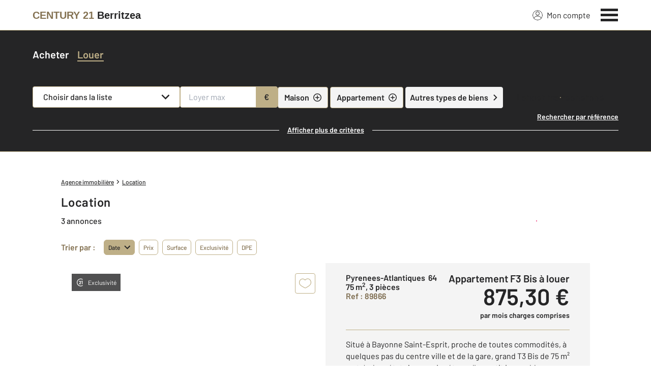

--- FILE ---
content_type: text/html; charset=utf-8
request_url: https://www.century21agencenivadour-bayonne.com/annonces/location/
body_size: 28586
content:

<!DOCTYPE html>
<html lang="fr">
  <head><meta charset="utf-8">
<script class="js-the-base-top-of-head-remove">window.IS_AUTHENTICATED = 'False' === 'True'; window.IS_ANONYMOUS = 'True' === 'True'; window.TIMESTAMP = '1768488850'; window.DEBUG = 'False' === 'True'; window.LAST_URL_VISITED = 'None'; window.TEMPLATE = 'bien/liste.html'; window.TYPE_SITE = 'AGENCE'; window.IS_ICE = false; window.SITES = 'SITES AGENCES'; window.SITE = 'agence'; window.HTTP_PROTOCOL = 'https'; window.HTTP_STATIC = '';   window.RESTRICTED_LOCATION = false; window.BIFROST = { token: '711006de-92f2-4950-a9ef-1d40cc6c3a26', host: 'https://bifrost.century21.fr' };</script>
<script class="js-the-base-top-of-head-remove">window.MDM = { accounts: { login: '/accounts/login/' }, autocomplete: { localite: '/autocomplete/localite/' }, static: '' };</script>
<link rel="preload" href="/theme/v6/styles/site_agence/base/style.min.css?v=1768488850" as="style">
    <link rel="stylesheet" href="/theme/v6/styles/site_agence/base/style.min.css?v=1768488850" media="print" onload="this.media='all'">
    
  <link href="/theme/v6/styles/site_agence/bien/liste/style.min.css?v=1768488850" rel="stylesheet"/>

    <noscript>
      <link rel="stylesheet" href="/theme/v6/styles/site_agence/base/style.min.css?v=1768488850">
    </noscript>
    
      <script>
        window.fDataLayer = {
          env_template: `bien/liste.html`,
          pagename: `Location de maison ou d’appartement en Pyrenees-Atlantiques – C21 – Annonces immobilières de locations pour bien louer en Pyrenees-Atlantiques`,
          env_ndd: 'www.century21agencenivadour-bayonne.com',
          env_codeAgence: '202_541'
        }
      </script>
     
      <script>
        window.plDataLayer = {
          usersegment: 'locataire',
          pageCategory1: 'louer',
          pageCategory2: 'listing'
        }
      </script>
    <script>
// Initialize dataLayer with business context - Must be placed AFTER fDataLayer and plDataLayer definitions
(function() {
  var _fDataLayer = {
    env_device: /Mobile|Android|iPhone|iPad|iPod/i.test(navigator.userAgent) ? 'Mobile' : 'Desktop',
    env_site: window.SITES || '',
    env_template: window.TEMPLATE || '',
    env_work: window.DEBUG ? 'DEV' : 'PROD',
    pagename: '',
    'type compte': '',
    visitorStatus: '',
    trackGoogleAds: 1
  };
  // Merge and push to dataLayer in one go
  window.dataLayer = window.dataLayer || [];
  window.dataLayer.push(Object.assign({}, _fDataLayer, window.fDataLayer || {}, window.plDataLayer || {}));
})();
</script>
<!-- Google Tag Manager -->
<script>(function(w,d,s,l,i){w[l]=w[l]||[];w[l].push({'gtm.start':
new Date().getTime(),event:'gtm.js'});var f=d.getElementsByTagName(s)[0],
j=d.createElement(s),dl=l!='dataLayer'?'&l='+l:'';j.async=true;j.src=
'https://www.googletagmanager.com/gtm.js?id='+i+dl;f.parentNode.insertBefore(j,f);
})(window,document,'script','dataLayer','GTM-P8DRVBV');</script>
<!-- End Google Tag Manager -->
<title>Location de maison ou d’appartement en Pyrenees-Atlantiques – C21 – Annonces immobilières de locations pour bien louer en Pyrenees-Atlantiques</title>
    <meta name="description" content="Consultez nos 3 biens immobiliers à louer " />
    <meta name="viewport" content="width=device-width, initial-scale=1, maximum-scale=3.0" />
    <meta name="robots" content="index, follow" /><meta name="publisher" content="CENTURY 21 Berritzea" />
    <meta name="keywords" content="location Pyrenees-Atlantiques, louer Pyrenees-Atlantiques, location Pyrenees-Atlantiques, location immobilière Pyrenees-Atlantiques, à louer Pyrenees-Atlantiques, annonce immobilière de location Pyrenees-Atlantiques" />
     
      <meta property="og:title" content="Location de maison ou d’appartement en Pyrenees-Atlantiques – C21 – Annonces immobilières de locations pour bien louer en Pyrenees-Atlantiques" />
      <meta property="og:description" content="Consultez nos 3 biens immobiliers à louer " />
      <meta property="og:type" content="website" />
      <meta property="og:url" content="https://www.century21agencenivadour-bayonne.com/annonces/location/" />
      <meta property="og:site_name" content="CENTURY 21 Berritzea" />
      <meta property="og:image" content="https://www.century21agencenivadour-bayonne.com/theme/v6/images/facebook/century21_facebook-share.png" />
      <meta property="fb:admins" content="741613563" />
     
      <meta name="twitter:card" content="summary" />
      <meta name="twitter:site" content="https://www.century21agencenivadour-bayonne.com/annonces/location/" />
      <meta name="twitter:image" content="https://www.century21agencenivadour-bayonne.com/theme/v6/images/facebook/century21_facebook-share.png" />
     <link rel="preload" as="font" href="https://fonts.gstatic.com/s/barlow/v11/7cHpv4kjgoGqM7E_DMs5ynghnQ.woff2" type="font/woff2" crossorigin />
<link rel="preload" as="font" href="https://fonts.gstatic.com/s/barlow/v11/7cHqv4kjgoGqM7E3_-gs51ostz0rdg.woff2" type="font/woff2" crossorigin />
<link rel="preload" as="font" href="https://fonts.gstatic.com/s/barlow/v11/7cHqv4kjgoGqM7E30-8s51ostz0rdg.woff2" type="font/woff2" crossorigin />
 
  </head>
  <body class=" sa-base js-sa-base" data-uid="84969" data-gtm-usersegment="locataire" data-gtm-page-category1="louer" data-gtm-page-category2="listing" ><!-- Google Tag Manager (noscript) -->
<noscript><iframe src="https://www.googletagmanager.com/ns.html?id=GTM-P8DRVBV" height="0" width="0" style="display:none;visibility:hidden"></iframe></noscript>
<!-- End Google Tag Manager (noscript) -->
<div class="c-the-cookie-iframe">
  <!-- Google Tag Manager (noscript) is now in TheBaseGTMNoscript/index.html -->
</div>

    <header>
      <div class="js-sticky-nav-bar-container tw-sticky tw-top-0 tw-z-995 print:tw-hidden"> <div class="c-the-topbar js-the-topbar tw-flex tw-items-center tablet-landscape:tw-py-3 tw-border-b tw-border-c21-gold tw-bg-white tw-text-c21-grey-darker is-agency">
  <div class="c-the-topbar__content l-container-3xl tw-flex tw-justify-between tw-space-x-4">
    <a href="/" class="js-dl-push tw-flex tw-justify-center tablet-landscape:tw-items-center tw-flex-col tablet-landscape:tw-flex-row" data-dl-event-listener="click" data-dl-type="object" data-dl-event="gtm.click" data-dl-event-category="Menu" data-dl-event-action="Click" data-dl-event-label="Century 21" aria-label="Century 21"  title="Agence immobilière à Bayonne" >  <span class="c-the-topbar__agency-name tw-block tw-font-semibold tw-leading-none">
          <span class="tw-text-c21-gold-dark">CENTURY&nbsp;21</span> <span class="tw-block md:tw-inline tw-text-c21-grey-darker">Berritzea</span>
        </span>  </a>
    <nav class="c-the-topbar__nav js-the-topbar-nav tw-shrink-0">
      <ul class="tw-flex tw-items-center tablet-landscape:tw-gap-x-8">  <li class="c-the-topbar__nav__item tw-hidden tablet-landscape:tw-block tablet-landscape:tw-py-3 tablet-landscape:tw-mr-5 md:hover:tw-text-c21-gold tw-relative  " >
          <a href="/accounts/" class="js-dl-push tw-relative tw-flex tw-items-center" data-dl-event-listener="click" data-dl-type="object" data-dl-event="gtm.click" data-dl-event-category="Menu" data-dl-event-action="Click" data-dl-event-label="Mon compte" >
            <div class="tw-w-5 tw-h-5 tw-mr-2"> <svg xmlns="http://www.w3.org/2000/svg" xmlns:xlink="http://www.w3.org/1999/xlink" viewBox="0 0 32 32"><defs><circle id="a" cx="16" cy="16" r="16"/></defs><g fill="none" fill-rule="evenodd"><path fill="transparent" fill-opacity=".01" fill-rule="nonzero" d="M0 0h32v32H0z"/><circle cx="6.4" cy="6.4" r="5.6" stroke="currentColor" stroke-width="1.6" transform="translate(9.6 4)"/><mask id="b" fill="#fff"><use xlink:href="#a"/></mask><g mask="url(#b)"><ellipse cx="14.222" cy="13.333" stroke="currentColor" stroke-width="1.6" rx="13.422" ry="12.533" transform="translate(1.778 17.778)"/><circle cx="16" cy="16" r="16"/><circle cx="16" cy="16" r="15.2" stroke="currentColor" stroke-width="1.6"/></g></g></svg> </div>
            Mon compte
            <div class="tw-hidden tablet-landscape:tw-flex tw-absolute tw--top-2 tw--right-3 tw-w-4 tw-h-4"><svg xmlns="http://www.w3.org/2000/svg" viewBox="0 0 22 22"><circle cx="11" cy="11" r="11" style="fill:#00a2ff"/><path d="M18 12h-6v6h-2v-6H4v-2h6V4h2v6h6Z" style="fill:#fff"/></svg></div>
          </a>
        </li>
        <li>
          <button class="c-the-topbar__menu-trigger c-the-topbar__hamburger c-the-topbar__hamburger--collapse js-the-topbar-hamburger tw-inline-flex" type="button" aria-label="Menu" >
            <span class="c-the-topbar__hamburger-box">
              <span class="c-the-topbar__hamburger-inner"></span>
            </span>
          </button>
        </li>
      </ul>
    </nav>
  </div>
</div>
</div> 
<div class="c-the-menu js-the-menu tw-fixed tw-inset-0 tw-z-995 tw-flex tablet-landscape:tw-items-center tw-justify-center tw-w-full tw-h-full tw-bg-c21-grey-darker tablet-landscape:tw-bg-c21-grey-darker/95 tw-text-center tw-overflow-y-auto">
  <nav class="l-container tw-px-0">
    <ul class="js-the-menu-container tw-grid tw-grid-cols-1 tablet-landscape:tw-grid-cols-2 tablet-landscape:tw-gap-4 tw-pb-16 tablet-landscape:tw-pb-0 tw-text-2xl tw-font-semibold">  <li class="tablet-landscape:tw-hidden">
          <a href="/accounts/" class="c-the-menu__item js-dl-push tw-relative tw-block tablet-landscape:tw-inline-block tw-p-4 tablet-landscape:tw-p-0 tw-text-left tablet-landscape:tw-text-center tw-text-white tw-leading-none tw-border-b tablet-landscape:tw-border-b-0 tw-border-c21-gold tw-transition-colors tw-duration-200 hover:tw-text-c21-gold" data-dl-event-listener="click" data-dl-type="object" data-dl-event="gtm.click" data-dl-event-category="Menu" data-dl-event-action="Click" data-dl-event-label="Compte extranet" >
            Mon compte
          </a>
        </li>  <li>
                <a href="/mettre_en_vente/" target="" class="c-the-menu__item js-dl-push tw-relative tw-block tablet-landscape:tw-inline-block tw-p-4 tablet-landscape:tw-p-0 tw-text-left tablet-landscape:tw-text-center tw-text-white tw-leading-none tw-border-b tablet-landscape:tw-border-b-0 tw-border-c21-gold tw-transition-colors tw-duration-200 hover:tw-text-c21-gold " data-dl-event-listener="click" data-dl-type="object" data-dl-event="gtm.click" data-dl-event-category="Menu" data-dl-event-action="Click" data-dl-event-label="Vendre" >
                  Vendre
                </a>
              </li>    <li>
                <a href="/annonces/achat/" target="" class="c-the-menu__item js-dl-push tw-relative tw-block tablet-landscape:tw-inline-block tw-p-4 tablet-landscape:tw-p-0 tw-text-left tablet-landscape:tw-text-center tw-text-white tw-leading-none tw-border-b tablet-landscape:tw-border-b-0 tw-border-c21-gold tw-transition-colors tw-duration-200 hover:tw-text-c21-gold " data-dl-event-listener="click" data-dl-type="object" data-dl-event="gtm.click" data-dl-event-category="Menu" data-dl-event-action="Click" data-dl-event-label="Acheter" >
                  Acheter
                </a>
              </li>    <li>
                <a href="/annonces/immobilier_neuf/" target="" class="c-the-menu__item js-dl-push tw-relative tw-block tablet-landscape:tw-inline-block tw-p-4 tablet-landscape:tw-p-0 tw-text-left tablet-landscape:tw-text-center tw-text-white tw-leading-none tw-border-b tablet-landscape:tw-border-b-0 tw-border-c21-gold tw-transition-colors tw-duration-200 hover:tw-text-c21-gold " data-dl-event-listener="click" data-dl-type="object" data-dl-event="gtm.click" data-dl-event-category="Menu" data-dl-event-action="Click" data-dl-event-label="Immobilier Neuf" >
                  Immobilier Neuf
                </a>
              </li>    <li>
                <a href="https://www.century21.fr/emploi-immobilier/?utm_medium=BurgerMenu&amp;utm_source=SiteAgence&amp;utm_campaign=RECRUTEMENT" target="_blank" class="c-the-menu__item js-dl-push tw-relative tw-block tablet-landscape:tw-inline-block tw-p-4 tablet-landscape:tw-p-0 tw-text-left tablet-landscape:tw-text-center tw-text-white tw-leading-none tw-border-b tablet-landscape:tw-border-b-0 tw-border-c21-gold tw-transition-colors tw-duration-200 hover:tw-text-c21-gold " data-dl-event-listener="click" data-dl-type="object" data-dl-event="gtm.click" data-dl-event-category="Menu" data-dl-event-action="Click" data-dl-event-label="On recrute" >
                  On recrute
                </a>
              </li>    <li>
                <a href="/annonces/location/" target="" class="c-the-menu__item js-dl-push tw-relative tw-block tablet-landscape:tw-inline-block tw-p-4 tablet-landscape:tw-p-0 tw-text-left tablet-landscape:tw-text-center tw-text-white tw-leading-none tw-border-b tablet-landscape:tw-border-b-0 tw-border-c21-gold tw-transition-colors tw-duration-200 hover:tw-text-c21-gold is-active" data-dl-event-listener="click" data-dl-type="object" data-dl-event="gtm.click" data-dl-event-category="Menu" data-dl-event-action="Click" data-dl-event-label="Louer" >
                  Louer
                </a>
              </li>    <li>
                <a href="/mettre_en_location/" target="" class="c-the-menu__item js-dl-push tw-relative tw-block tablet-landscape:tw-inline-block tw-p-4 tablet-landscape:tw-p-0 tw-text-left tablet-landscape:tw-text-center tw-text-white tw-leading-none tw-border-b tablet-landscape:tw-border-b-0 tw-border-c21-gold tw-transition-colors tw-duration-200 hover:tw-text-c21-gold " data-dl-event-listener="click" data-dl-type="object" data-dl-event="gtm.click" data-dl-event-category="Menu" data-dl-event-action="Click" data-dl-event-label="Mettre en location" >
                  Mettre en location
                </a>
              </li>    <li>
                <a href="/mettre_en_gestion/" target="" class="c-the-menu__item js-dl-push tw-relative tw-block tablet-landscape:tw-inline-block tw-p-4 tablet-landscape:tw-p-0 tw-text-left tablet-landscape:tw-text-center tw-text-white tw-leading-none tw-border-b tablet-landscape:tw-border-b-0 tw-border-c21-gold tw-transition-colors tw-duration-200 hover:tw-text-c21-gold " data-dl-event-listener="click" data-dl-type="object" data-dl-event="gtm.click" data-dl-event-category="Menu" data-dl-event-action="Click" data-dl-event-label="Mettre en gestion" >
                  Mettre en gestion
                </a>
              </li>    <li>
                <a href="/agence/avis-clients/" target="" class="c-the-menu__item js-dl-push tw-relative tw-block tablet-landscape:tw-inline-block tw-p-4 tablet-landscape:tw-p-0 tw-text-left tablet-landscape:tw-text-center tw-text-white tw-leading-none tw-border-b tablet-landscape:tw-border-b-0 tw-border-c21-gold tw-transition-colors tw-duration-200 hover:tw-text-c21-gold " data-dl-event-listener="click" data-dl-type="object" data-dl-event="gtm.click" data-dl-event-category="Menu" data-dl-event-action="Click" data-dl-event-label="Paroles de clients" >
                  Paroles de clients
                </a>
              </li>    <li>
                <a href="/estimation-immobiliere" target="" class="c-the-menu__item js-dl-push tw-relative tw-block tablet-landscape:tw-inline-block tw-p-4 tablet-landscape:tw-p-0 tw-text-left tablet-landscape:tw-text-center tw-text-white tw-leading-none tw-border-b tablet-landscape:tw-border-b-0 tw-border-c21-gold tw-transition-colors tw-duration-200 hover:tw-text-c21-gold " data-dl-event-listener="click" data-dl-type="object" data-dl-event="gtm.click" data-dl-event-category="Menu" data-dl-event-action="Click" data-dl-event-label="Estimation en ligne" >
                  Estimation en ligne
                </a>
              </li>    <li>
                <a href="/actus/" target="" class="c-the-menu__item js-dl-push tw-relative tw-block tablet-landscape:tw-inline-block tw-p-4 tablet-landscape:tw-p-0 tw-text-left tablet-landscape:tw-text-center tw-text-white tw-leading-none tw-border-b tablet-landscape:tw-border-b-0 tw-border-c21-gold tw-transition-colors tw-duration-200 hover:tw-text-c21-gold " data-dl-event-listener="click" data-dl-type="object" data-dl-event="gtm.click" data-dl-event-category="Menu" data-dl-event-action="Click" data-dl-event-label="Actualité immobilière" >
                  Actualité immobilière
                </a>
              </li>     <li>
                  <a href="/biens-vendus" target="" class="c-the-menu__item js-dl-push tw-relative tw-block tablet-landscape:tw-inline-block tw-p-4 tablet-landscape:tw-p-0 tw-text-left tablet-landscape:tw-text-center tw-text-white tw-leading-none tw-border-b tablet-landscape:tw-border-b-0 tw-border-c21-gold tw-transition-colors tw-duration-200 hover:tw-text-c21-gold " data-dl-event-listener="click" data-dl-type="object" data-dl-event="gtm.click" data-dl-event-category="Menu" data-dl-event-action="Click" data-dl-event-label="Biens vendus" >
                    Biens vendus
                  </a>
                </li>     <li>
              <a href="/agence/" class="c-the-menu__item js-dl-push tw-relative tw-block tablet-landscape:tw-inline-block tw-p-4 tablet-landscape:tw-p-0 tw-text-left tablet-landscape:tw-text-center tw-text-white tw-leading-none tw-border-b tablet-landscape:tw-border-b-0 tw-border-c21-gold tw-transition-colors tw-duration-200 hover:tw-text-c21-gold " data-dl-event-listener="click" data-dl-type="object" data-dl-event="gtm.click" data-dl-event-category="Menu" data-dl-event-action="Click" data-dl-event-label="Notre Agence" >
                Notre agence
              </a>
            </li>    <li class="tw-mt-6 tw-ml-5 tablet-landscape:tw-hidden">   
<div class="c-the-social-networks js-the-social-networks tw-flex tw-items-center tw-w-full is-horizontal is-left" >
  <ul class="c-the-social-networks__items-wrapper tw-flex tw-items-center"><div class="c-the-social-networks__items-wrapper tw-text-c21-gold hover:tw-text-c21-gold-light"> 
<a href="https://www.facebook.com/C21BerritzeaBayonne" target="_blank" class="c-the-social-networks-item" title="Facebook" rel="nofollow" >
  <div class="tw-w-8 tw-h-8"><svg xmlns="http://www.w3.org/2000/svg" viewBox="0 0 29.05 28.871"><path fill="currentColor" d="M29.05 14.525a14.524 14.524 0 1 0-16.792 14.346V18.725H8.574v-4.2h3.687v-3.2c0-3.64 2.17-5.649 5.486-5.649A22.325 22.325 0 0 1 21 5.96v3.574h-1.847a2.1 2.1 0 0 0-2.37 2.268v2.723h4.043l-.645 4.2h-3.383v10.15a14.527 14.527 0 0 0 12.252-14.35z"/></svg></div>
</a>
</div></ul>
</div>
 </li>
    </ul>
  </nav>
</div>
</header>
    
  <main class="sa-bien-liste js-sa-bien-liste">
    <div class="tw-hidden">  
<div class="c-the-page-title js-the-page-title"  data-h-back-link="" >
  <div class="c-the-page-title__container tw-relative  " >
    <div class="tw-absolute tw-inset-0 tw-h-full tw-flex tw-items-center tw-justify-center tw-z-2">
      <span class="l-container c-text-theme-heading-1 tw-text-white tw-text-center">  <div class="js-the-page-title-title">
              Louer avec
            </div>   <span class="tw-block tablet-landscape:tw-inline">
            CENTURY&nbsp;21
          </span>  </span>
    </div>   <picture class="c-the-page-title__background-image"><source media="(max-width: 768px)" srcset="/theme/v6/images/the-page/the-page-title/mobile-century21_louer.webp, /theme/v6/images/the-page/the-page-title/mobile-century21_louer@2x.webp 2x, /theme/v6/images/the-page/the-page-title/mobile-century21_louer@3x.webp 3x" type="image/webp" />
          <source media="(min-width: 768px)" srcset="/theme/v6/images/the-page/the-page-title/century21_louer.webp, /theme/v6/images/the-page/the-page-title/century21_louer@2x.webp 2x, /theme/v6/images/the-page/the-page-title/century21_louer@3x.webp 3x" type="image/webp" /><source media="(max-width: 768px)" srcset="/theme/v6/images/the-page/the-page-title/century21_louer.jpg, /theme/v6/images/the-page/the-page-title/century21_louer@2x.jpg 2x, /theme/v6/images/the-page/the-page-title/century21_louer@3x.jpg 3x" type="image/jpeg" />
          <source media="(min-width: 768px)" srcset="/theme/v6/images/the-page/the-page-title/century21_louer.jpg, /theme/v6/images/the-page/the-page-title/century21_louer@2x.jpg 2x, /theme/v6/images/the-page/the-page-title/century21_louer@3x.jpg 3x" type="image/jpeg" />
          <img class="tw-absolute tw-inset-0 tw-z-1 tw-w-full tw-h-full tw-object-cover" src="/theme/v6/images/the-page/the-page-title/century21_louer.jpg" alt="Louer avec" width="748" height="300" />
        </picture>   </div>  </div>
 </div>
    <section class="tw-relative tw-z-10 tw-hidden md:tw-block">
      <div class="tw-grid tw-grid-cols-2 tw-text-center tw-text-white md:tw-hidden">
        <a href="/annonces/achat/" class="c-the-search-engine__sell-or-loan tw-py-2 c-text-theme-cta tw-leading-normal tw-bg-c21-grey-darker " >
          <span class="c-the-search-engine__sell-or-loan__item tw-relative tw-inline-block ">Acheter</span>
        </a>
        <a href="/annonces/location/" class="c-the-search-engine__sell-or-loan tw-py-2 c-text-theme-cta tw-leading-normal tw-bg-c21-grey-darker is-active" >
          <span class="c-the-search-engine__sell-or-loan__item tw-relative tw-inline-block is-active">Louer</span>
        </a>
      </div> 
<section class="c-the-search-engine js-the-search-engine tw-relative tw-z-10 tw-bg-c21-grey-darker tw-border-b tw-border-c21-grey-darker md:tw-border-c21-gold is-in-list  is-sa" data-universe="Louer" data-type-of-transaction="location" data-has-location-autocomplete="0" data-has-cities-select="1" data-is-in-list="1"  data-h1="Location"  x-data="{ visible: false }" x-title="c-the-search-engine" >
  <div class="c-the-search-engine__mobile-tags-container tw-px-4 tw-py-3 md:tw-hidden tw-h-20" :class="{ 'is-hidden': visible }" >
    <div class="tw-flex tw-space-between tw-items-stretch tw-space-x-1">
      <div class="tw-flex tw-items-center tw-w-full tw-bg-c21-grey-medium tw-overflow-hidden tw-rounded"><div class="js-the-search-engine-tags tw-flex tw-items-center tw-overflow-y-auto tw-w-full tw-h-full tw-space-x-1 tw-p-1 tw-whitespace-nowrap"  data-cities="" data-cps="" data-cpvs="" data-depts=""  >
        </div>
      </div>
      <div class="tw-z-20" x-on:click="visible = true" >  
  <div class="c-the-button js-the-button tw-relative tw-z-1 tw-inline-block tw-cursor-pointer    has-icon-on-center is-primary has-icon has-medium-icon           "     data-type="primary"  data-id="" title="" x-data='{ "handleClick": false, "clickLabel": "", "clicked": false }' x-on:click="if (handleClick) { if (!clicked) { event.preventDefault(); } clicked = true; $refs.label.innerHTML = clickLabel; if ('' === 'phone') { $el.href = `tel:${clickLabel}`; setTimeout(() => { $el.setAttribute('data-dl-no', '1'); }, 50) } };"
    x-title="TheButton"        >
    <div class="c-the-button__background tw-absolute tw-inset-0 tw-transition-colors "></div>
    <div class="c-the-button__wrapper tw-relative tw-text-center tw-z-2">  <div class="c-the-button__loader tw-shrink-0 tw-mr-2"></div>   <div class="c-the-button__icon js-the-button-icon tw-shrink-0 tw-w-8 tw-h-8 tw-text-c21-grey-darker"><svg viewBox="0 0 32 34" xmlns="http://www.w3.org/2000/svg"><g fill="none" fill-rule="evenodd"><path fill-opacity=".01" fill="transparent" d="M0 0h32v32H0z"/><g stroke="currentColor" stroke-width="1.28"><path d="m7.527 29.171-1.83-8.879-.006-.003L16.684 1.247l10.251 5.919-10.017 17.35-.976 1.691zM6.27 30.947h20.076"/></g></g></svg></div>   </div>
  </div>

</div>
    </div>
    <div>
      <a class="tw-text-sm tw-font-semibold tw-underline tw-text-white" href="/annonces/location/" title="Effectuer une nouvelle recherche" >
        Effectuer une nouvelle recherche</a>
    </div>
  </div><div class="c-the-search-engine__block tw-hidden md:tw-block" :class="{ 'is-visible': visible }" >
    <div class="tw-hidden"> 
<div class="c-the-field-text js-the-field-text tw-w-full  is-hidden " data-name="type_of_transaction" data-required="0" data-autofill="0" data-disabled="0" data-fill-with-cookie="0" data-create-cookie="0" >
  <label for="type_of_transaction" >  <input class="c-the-field-text__input js-the-field-text-input js-the-field-text-placeholder tw-w-full tw-px-4 tw-py-2 tw-border tw-border-transparent tw-rounded" name="type_of_transaction" id="type_of_transaction" value="location" placeholder="" type="text"  hidden="true"   />
  </label>
  <div class="c-errors-container js-the-field-text-errors-container tw-mt-1"></div>
</div>
 
<div class="c-the-field-text js-the-field-text tw-w-full  is-hidden " data-name="agency" data-required="0" data-autofill="0" data-disabled="0" data-fill-with-cookie="0" data-create-cookie="0" >
  <label for="agency" >  <input class="c-the-field-text__input js-the-field-text-input js-the-field-text-placeholder tw-w-full tw-px-4 tw-py-2 tw-border tw-border-transparent tw-rounded" name="agency" id="agency" value="" placeholder="" type="text"  hidden="true"   />
  </label>
  <div class="c-errors-container js-the-field-text-errors-container tw-mt-1"></div>
</div>
</div>
    <div class="l-container-xl tw-py-8">
      <div class="tw-hidden md:tw-flex tw-items-center">
        <div class="tw-flex tw-shrink-0 tw-w-full md:tw-w-auto tw-text-center tw-mb-3">
          <a href="/annonces/achat/" class="tw-w-1/2 md:tw-w-auto tw-text-white hover:tw-text-c21-gold tw-transition-colors tw-duration-550 c-text-theme-heading-3 tw-leading-normal tw-tracking-c21-theme-0" >
            <span class="c-the-search-engine__sell-or-loan__item js-the-search-engine-buy-button tw-relative tw-inline-block">Acheter</span>
            </a>
          <a href="/annonces/location/" class="tw-ml-0 md:tw-ml-4 tw-block tw-w-1/2 md:tw-w-auto tw-text-white hover:tw-text-c21-gold tw-transition-colors tw-duration-550 c-text-theme-heading-3 tw-leading-normal tw-tracking-c21-theme-0 is-active" >
            <span class="c-the-search-engine__sell-or-loan__item js-the-search-engine-rent-button tw-relative tw-inline-block is-active">Louer</span>
          </a>
        </div>
      </div><div class="c-the-search-engine__tags-container js-the-search-engine-tags tw-mt-2 tw-flex tw-items-center tw-flex-wrap tw-w-full md:tw-w-auto tw-space-x-2"  data-cities="" data-cps="" data-cpvs="" data-depts=""  >
      </div>
      <div class="tw-mt-3">
        <div class="tw-relative"><div class="tw-grid tw-gap-1"><div class="tw-relative tw-z-3 tw-flex tw-flex-wrap tw-w-full has-light-bg tw-gap-1"> <div class="tw-grow">
                  
<div class="c-the-field-select js-the-field-select tw-text-c21-grey-darker      " data-name="city" data-required="0" data-has-search="0" data-placeholder-label="Choisir dans la liste" data-autofill="0" data-has-multiple-choice="0" data-replace-placeholder="1" data-hide-options-at-start="0"  >   <div>
      <div class="tw-relative">
        <div class="c-the-field-select__placeholder js-the-field-select-placeholder tw-flex tw-items-center tw-justify-between tw-w-full tw-py-2 tw-px-4 tw-text-base tw-text-c21-grey-darker tw-bg-white tw-border tw-border-c21-gold tw-cursor-pointer tw-transition-colors tw-duration-200 hover:tw-bg-c21-grey-medium tw-rounded" tabindex="0" >  <span class="c-the-field-select__placeholder-label js-the-field-select-placeholder-label tablet-landscape:tw-w-56 tablet-landscape:tw-whitespace-nowrap tablet-landscape:tw-overflow-hidden" >Choisir dans la liste
          </span>
          <div class="tw-flex tw-items-center tw-shrink-0">   <span class="c-the-field-select__clear js-the-field-select-clear tw-transform tw-rotate-45 tw-ml-2 tw-hidden tw-shrink-0 tw-w-4 tw-h-4 tw-text-c21-grey-darker tw-transition-colors tw-duration-200"><svg viewBox="0 0 32 32" xmlns="http://www.w3.org/2000/svg"><g fill="none" fill-rule="evenodd"><circle stroke="currentColor" stroke-width="3" cx="16" cy="16" r="14.5"/><g fill="currentColor"><path d="M14.5 8h3v16h-3z"/><path d="M8 14.5h16v3H8z"/></g></g></svg>
</span>  <span class="c-the-field-select__arrow tw-ml-2 tw-shrink-0 tw-w-4 tw-h-4 tw-transition-transform tw-duration-200 tw-text-c21-grey-darker "> <svg viewBox="0 0 32 32" xmlns="http://www.w3.org/2000/svg"><g stroke="none" stroke-width="1" fill="none" fill-rule="evenodd"><rect fill-opacity="0.01" fill="transparent" x="1" y="0" width="32" height="32"></rect><polygon fill="currentColor" fill-rule="nonzero" transform="translate(16.865600, 16.000000) rotate(90.000000) translate(-16.865600, -16.000000) " points="10.7312 32 26.7312 16 10.7312 0 7 3.7344 19.2656 16 7 28.2656"></polygon></g></svg>
 </span>
          </div>
        </div>
        <div class="c-the-field-select__options tw-mt-1 tw-z-10 tw-overflow-auto tw-absolute tw-top-100% tw-left-0 tw-right-0 tw-hidden tw-w-full tw-py-2 tw-bg-white has-custom-scrollbar tw-rounded"> <div class="c-the-field-select__option js-the-field-select-option tw-flex tw-items-center tw-space-x-4 tw-w-full tw-px-4 tw-py-1 tw-text-base tw-text-c21-grey-darker tw-bg-white tw-border tw-border-white tw-cursor-pointer tw-transition-colors tw-duration-200" data-selected="0" data-value="v-arcangues" data-slug="" data-subvalue="1" data-parent-value="" data-label="ARCANGUES (64200)" data-in-buy="" data-in-rent="" >   <span>ARCANGUES (64200)</span>  </div>  <div class="c-the-field-select__option js-the-field-select-option tw-flex tw-items-center tw-space-x-4 tw-w-full tw-px-4 tw-py-1 tw-text-base tw-text-c21-grey-darker tw-bg-white tw-border tw-border-white tw-cursor-pointer tw-transition-colors tw-duration-200" data-selected="0" data-value="v-ustaritz" data-slug="" data-subvalue="1" data-parent-value="" data-label="USTARITZ (64480)" data-in-buy="" data-in-rent="" >   <span>USTARITZ (64480)</span>  </div>  <div class="c-the-field-select__option js-the-field-select-option tw-flex tw-items-center tw-space-x-4 tw-w-full tw-px-4 tw-py-1 tw-text-base tw-text-c21-grey-darker tw-bg-white tw-border tw-border-white tw-cursor-pointer tw-transition-colors tw-duration-200" data-selected="0" data-value="d-64_pyrenees_atlantiques" data-slug="" data-subvalue="1" data-parent-value="" data-label="64 - Pyrenees-Atlantiques" data-in-buy="" data-in-rent="" >   <span>64 - Pyrenees-Atlantiques</span>  </div> </div>
      </div>
      <div class="c-errors-container js-the-field-select-errors-container tw-mt-1"></div>
    </div>  </div>
</div> <div class="c-the-search-engine__budget tw-shrink-0 tw-w-full tablet-landscape:tw-w-2/12 tw-mb-6 tablet-landscape:tw-mb-0">  
<div class="c-the-field-number js-the-field-number tw-w-full   " data-name="price_max" data-required="0" data-is-formated="1" data-autofill="0" data-fill-with-cookie="0" data-create-cookie="0" >  <label class="c-the-field-number__wrapper tw-relative tw-block tw-bg-white tw-border tw-border-white tw-rounded" for="price_max" >
    <input class="c-the-field-number__input js-the-field-number-input js-the-field-number-placeholder tw-w-full tw-px-4 tw-py-2 tw-rounded" name="price_max" id="price_max" value="" placeholder="Loyer max" type="text" inputmode="numeric"  />  <div class="c-the-field-number__suffix js-the-field-number-suffix tw-absolute tw-top-0 tw-right-0 tw-h-full tw-flex tw-justify-between tw-items-center tw-p-4 tw-bg-c21-gold tw-text-base">
        <span>€</span>
      </div>  </label>
  <div class="c-errors-container js-the-field-number-errors-container tw-mt-1"></div>
</div>
 </div><div class="c-the-search-engine__types-of-properties tw-flex tw-flex-col tablet-landscape:tw-flex-row tw-items-center tw-w-full tablet-landscape:tw-w-auto">
                <div class="c-the-search-engine__types-of-properties-wrapper has-checkbox-grey-light tw-flex tw-items-center tw-space-x-2 tw-w-full tw-h-full">
                  <div class="tw-flex tw-flex-row tw-items-center tw-space-x-2 tablet-landscape:tw-space-x-1 tw-w-full md:tw-w-auto"><div class="tw-w-1/2 tablet-landscape:tw-w-auto"> 
<div class="c-the-field-checkbox js-the-field-checkbox tw-flex tw-items-center tw-justify-center tw-text-center tw-cursor-pointer tw-duration-250 tw-transition-colors tw-text-c21-grey-darker tw-bg-white tw-rounded has-plus-sign" data-name="type_of_properties" data-value="maison" >
  <label class="c-the-field-checkbox__container tw-flex tw-items-center tw-justify-center tw-w-full tw-h-full tw-px-3 tw-py-1 tw-cursor-pointer" for="type_of_properties_maison" >
    <input type="checkbox" name="type_of_properties" value="maison" id="type_of_properties_maison"  class="c-the-field-checkbox__input js-the-field-checkbox-input tw-hidden" />
    <span class="c-the-field-checkbox__label js-the-field-checkbox-label tw-text-base">Maison</span>  <div class="c-the-field-checkbox__indicator tw-ml-2 tw-hidden md:tw-block tw-shrink-0 tw-w-4 tw-h-4"><svg viewBox="0 0 32 32" xmlns="http://www.w3.org/2000/svg"><g fill="none" fill-rule="evenodd"><circle stroke="currentColor" stroke-width="3" cx="16" cy="16" r="14.5"/><g fill="currentColor"><path d="M14.5 8h3v16h-3z"/><path d="M8 14.5h16v3H8z"/></g></g></svg>
</div>  </label>
</div>
</div><div class="tw-w-1/2 tablet-landscape:tw-w-auto"> 
<div class="c-the-field-checkbox js-the-field-checkbox tw-flex tw-items-center tw-justify-center tw-text-center tw-cursor-pointer tw-duration-250 tw-transition-colors tw-text-c21-grey-darker tw-bg-white tw-rounded has-plus-sign" data-name="type_of_properties" data-value="appartement" >
  <label class="c-the-field-checkbox__container tw-flex tw-items-center tw-justify-center tw-w-full tw-h-full tw-px-3 tw-py-1 tw-cursor-pointer" for="type_of_properties_appartement" >
    <input type="checkbox" name="type_of_properties" value="appartement" id="type_of_properties_appartement"  class="c-the-field-checkbox__input js-the-field-checkbox-input tw-hidden" />
    <span class="c-the-field-checkbox__label js-the-field-checkbox-label tw-text-base">Appartement</span>  <div class="c-the-field-checkbox__indicator tw-ml-2 tw-hidden md:tw-block tw-shrink-0 tw-w-4 tw-h-4"><svg viewBox="0 0 32 32" xmlns="http://www.w3.org/2000/svg"><g fill="none" fill-rule="evenodd"><circle stroke="currentColor" stroke-width="3" cx="16" cy="16" r="14.5"/><g fill="currentColor"><path d="M14.5 8h3v16h-3z"/><path d="M8 14.5h16v3H8z"/></g></g></svg>
</div>  </label>
</div>
</div>
                  </div>
                </div><div class="c-the-search-engine__types-of-properties__field c-the-search-engine__field tw-relative tw-mt-2 tablet-landscape:tw-mt-0 tablet-landscape:tw-ml-1 tw-shrink-0 tw-w-full tablet-landscape:tw-w-auto tw-cursor-pointer" x-data="{ open: false }" :class="{ 'is-opened': open }" @click.outside="open = false" x-title="c-the-search-engine__types-of-properties__field" >
                  <div class="c-the-search-engine__field__label tw-flex tw-items-center tw-justify-center md:tw-justify-between tw-p-2 tw-text-base tw-font-semibold tw-text-c21-grey-darker tw-cursor-pointer tw-bg-c21-grey-light tw-border tw-border-c21-grey-medium tw-duration-250 tw-transition-colors hover:tw-bg-c21-grey-medium tw-rounded" @click="open = !open" >
                    <div class="tw-flex tw-items-center">
                      Autres types de biens
                      <span class="c-the-search-engine__field__arrow tw-ml-2 tw-block tw-w-3 tw-h-3"><svg viewBox="0 0 32 32" xmlns="http://www.w3.org/2000/svg"><path fill="currentColor" d="M9.731 32l16-16-16-16L6 3.734 18.266 16 6 28.266z"/></svg>
</span>
                    </div>
                    <div class="c-the-search-engine__field__indicator js-the-search-engine-field-indicator tw-ml-8 tw-hidden tw-items-center tw-justify-center tw-w-6 tw-h-6 tw-text-xs tw-font-semibold tw-text-c21-gold tw-bg-c21-grey-darker tw-rounded-full tw-tracking-wide" data-name="TypeOfProperties"></div>
                  </div>
                  <div class="c-the-search-engine__subfields-container tw-hidden tw-absolute tw-mt-1 tw-top-100% tw-z-10 tw-left-0 tw-grid-cols-2 md:tw-grid-cols-1 tw-gap-2 md:tw-gap-1 tw-w-full tw-p-2 md:tw-p-1 tw-overflow-y-auto tw-bg-white tw-border tw-border-c21-gold tw-rounded tw-shadow-md has-custom-scrollbar" :class="{ 'is-visible': open }" >  
<div class="c-the-field-checkbox js-the-field-checkbox tw-flex tw-items-center tw-justify-center tw-text-center tw-cursor-pointer tw-duration-250 tw-transition-colors tw-text-c21-grey-darker tw-bg-white tw-rounded has-plus-sign" data-name="type_of_properties" data-value="terrain" >
  <label class="c-the-field-checkbox__container tw-flex tw-items-center tw-justify-center tw-w-full tw-h-full tw-px-3 tw-py-1 tw-cursor-pointer" for="type_of_properties_terrain" >
    <input type="checkbox" name="type_of_properties" value="terrain" id="type_of_properties_terrain"  class="c-the-field-checkbox__input js-the-field-checkbox-input tw-hidden" />
    <span class="c-the-field-checkbox__label js-the-field-checkbox-label tw-text-base">Terrain</span>  <div class="c-the-field-checkbox__indicator tw-ml-2 tw-hidden md:tw-block tw-shrink-0 tw-w-4 tw-h-4"><svg viewBox="0 0 32 32" xmlns="http://www.w3.org/2000/svg"><g fill="none" fill-rule="evenodd"><circle stroke="currentColor" stroke-width="3" cx="16" cy="16" r="14.5"/><g fill="currentColor"><path d="M14.5 8h3v16h-3z"/><path d="M8 14.5h16v3H8z"/></g></g></svg>
</div>  </label>
</div>
 
<div class="c-the-field-checkbox js-the-field-checkbox tw-flex tw-items-center tw-justify-center tw-text-center tw-cursor-pointer tw-duration-250 tw-transition-colors tw-text-c21-grey-darker tw-bg-white tw-rounded has-plus-sign" data-name="type_of_properties" data-value="parking" >
  <label class="c-the-field-checkbox__container tw-flex tw-items-center tw-justify-center tw-w-full tw-h-full tw-px-3 tw-py-1 tw-cursor-pointer" for="type_of_properties_parking" >
    <input type="checkbox" name="type_of_properties" value="parking" id="type_of_properties_parking"  class="c-the-field-checkbox__input js-the-field-checkbox-input tw-hidden" />
    <span class="c-the-field-checkbox__label js-the-field-checkbox-label tw-text-base">Parking</span>  <div class="c-the-field-checkbox__indicator tw-ml-2 tw-hidden md:tw-block tw-shrink-0 tw-w-4 tw-h-4"><svg viewBox="0 0 32 32" xmlns="http://www.w3.org/2000/svg"><g fill="none" fill-rule="evenodd"><circle stroke="currentColor" stroke-width="3" cx="16" cy="16" r="14.5"/><g fill="currentColor"><path d="M14.5 8h3v16h-3z"/><path d="M8 14.5h16v3H8z"/></g></g></svg>
</div>  </label>
</div>
    </div>
                </div>
              </div><div class="tw-hidden md:tw-block md:tw-mt-2 lg:tw-mt-0 tw-shrink-0 tw-grow tw-w-full tablet-landscape:tw-w-auto">  
  <div class="c-the-button js-the-button tw-relative tw-z-1 tw-inline-block tw-cursor-pointer has-label is-full-width  has-icon-on-left is-primary            "    data-name="search" data-type="primary"  data-id="" title="Lancer ma recherche" x-data='{ "handleClick": false, "clickLabel": "", "clicked": false }' x-on:click="if (handleClick) { if (!clicked) { event.preventDefault(); } clicked = true; $refs.label.innerHTML = clickLabel; if ('' === 'phone') { $el.href = `tel:${clickLabel}`; setTimeout(() => { $el.setAttribute('data-dl-no', '1'); }, 50) } };"
    x-title="TheButton--search"        >
    <div class="c-the-button__background tw-absolute tw-inset-0 tw-transition-colors "></div>
    <div class="c-the-button__wrapper tw-relative tw-text-center tw-z-2">  <div class="c-the-button__loader tw-shrink-0 tw-mr-2"></div>  <div class="c-the-button__col-right">
          <span class="c-the-button__label js-the-button-label tw-inline-block " x-ref="label">Lancer ma recherche</span>  </div>    </div>
  </div>

</div>
            </div><div class="tw-relative tw-flex tw-justify-between" x-data="{ open: false }" @click.outside="open = false" x-title="c-the-search-engine__search-by-reference" ><div>
                <div class="c-errors-container js-the-search-engine-errors-container">
                  <div class="c-error">
                    <div class="c-error__icon"><svg viewBox="0 0 32 32" xmlns="http://www.w3.org/2000/svg"><g fill="none" fill-rule="evenodd"><circle fill="currentColor" fill-rule="nonzero" cx="16" cy="16" r="16"/><g transform="translate(14.77 7.138)"><path stroke="#FFF" stroke-width="2.462" stroke-linecap="round" d="M1.231 12.062V0"/><circle fill="#FFF" fill-rule="nonzero" cx="1.231" cy="16.246" r="1.231"/></g></g></svg></div>
                    <span>Ce champ doit être complété pour effectuer une recherche</span>
                  </div>
                </div>
              </div><div class="tw-relative">
                <span class="tw-cursor-pointer tw-font-semibold tw-text-sm tw-underline tw-text-white tw-transition-colors tw-duration-200 hover:tw-text-c21-gold" @click="open = true" >
                  Rechercher par référence
                </span>
              </div>
              <div class="c-the-search-engine__reference-container tw-absolute tw-top-100% tw-right-0 tw-z-25 tw-p-4 tw-bg-white tw-shadow-md tw-rounded tw-border tw-border-c21-gold tw-hidden has-custom-scrollbar has-light-bg" :class="{ 'is-visible': open }" >
                <div class="tw-relative tw-flex tw-justify-between tw-items-center">
                  <div class="tw-w-4 tw-h-4"></div>
                  <span class="tw-relative tw-font-semibold tw-text-sm">Référence</span>
                  <div class="tw-rotate-45 tw-w-4 tw-h-4 tw-cursor-pointer tw-transition-colors tw-duration-200 hover:tw-text-c21-gold" @click="open = false" ><svg viewBox="0 0 32 32" xmlns="http://www.w3.org/2000/svg"><g fill="none" fill-rule="evenodd"><circle stroke="currentColor" stroke-width="3" cx="16" cy="16" r="14.5"/><g fill="currentColor"><path d="M14.5 8h3v16h-3z"/><path d="M8 14.5h16v3H8z"/></g></g></svg>
</div>
                </div>
                <div class="tw-mt-4 tw-mx-auto tw-w-4/5"> 
<div class="c-the-field-text js-the-field-text tw-w-full   " data-name="reference" data-required="0" data-autofill="0" data-disabled="0" data-fill-with-cookie="0" data-create-cookie="0" >
  <label for="reference" >  <input class="c-the-field-text__input js-the-field-text-input js-the-field-text-placeholder tw-w-full tw-px-4 tw-py-2 tw-border tw-border-transparent tw-rounded" name="reference" id="reference" value="" placeholder="Écrire la référence" type="text"     />
  </label>
  <div class="c-errors-container js-the-field-text-errors-container tw-mt-1"></div>
</div>
<div class="tw-mt-2">  
  <div class="c-the-button js-the-button tw-relative tw-z-1 tw-inline-block tw-cursor-pointer has-label is-full-width  has-icon-on-left is-primary            "    data-name="reference_search" data-type="primary"  data-id="" title="Rechercher" x-data='{ "handleClick": false, "clickLabel": "", "clicked": false }' x-on:click="if (handleClick) { if (!clicked) { event.preventDefault(); } clicked = true; $refs.label.innerHTML = clickLabel; if ('' === 'phone') { $el.href = `tel:${clickLabel}`; setTimeout(() => { $el.setAttribute('data-dl-no', '1'); }, 50) } };"
    x-title="TheButton--reference_search"        >
    <div class="c-the-button__background tw-absolute tw-inset-0 tw-transition-colors "></div>
    <div class="c-the-button__wrapper tw-relative tw-text-center tw-z-2">  <div class="c-the-button__loader tw-shrink-0 tw-mr-2"></div>  <div class="c-the-button__col-right">
          <span class="c-the-button__label js-the-button-label tw-inline-block " x-ref="label">Rechercher</span>  </div>    </div>
  </div>

</div>
                </div>
                <div class="c-the-search-engine__reference__results js-the-search-engine-reference-results tw-mt-4 tw-gap-4 tw-hidden tw-flex-col tw-pt-4 tw-border-t tw-border-c21-gold"></div>
                <div class="tw-hidden tw-invisible">
                  <a class="c-the-search-engine__reference__result js-the-search-engine-reference-result">
                    <div class="c-the-search-engine__reference__result__col-left">
                      <div class="c-the-search-engine__reference__result__cover-container js-the-search-engine-reference-result-cover-container">
                        <img class="c-the-search-engine__reference__result__cover js-the-search-engine-reference-result-cover" />
                      </div>
                      <div>
                        <p class="c-the-search-engine__reference__result__city js-the-search-engine-reference-result-city"></p>
                        <p class="c-the-search-engine__reference__result__price js-the-search-engine-reference-result-price"></p>
                        <p class="c-the-search-engine__reference__result__description js-the-search-engine-reference-result-description"></p>
                      </div>
                    </div>
                    <div class="c-the-search-engine__reference__result__arrow"><svg viewBox="0 0 32 32" xmlns="http://www.w3.org/2000/svg"><path fill="currentColor" d="M9.731 32l16-16-16-16L6 3.734 18.266 16 6 28.266z"/></svg>
</div>
                  </a>
                </div>
              </div>
            </div><div class="c-the-search-engine__more-criterias" x-data="{ open: false }" x-title="c-the-search-engine__more-criterias" ><div class="tw-relative tw-flex tw-justify-center">
                <div class="c-the-search-engine__more-criterias__label tw-relative tw-z-2 tw-px-4 tw-cursor-pointer tw-font-semibold tw-text-sm tw-underline tw-text-white tw-bg-c21-grey-darker tw-transition-colors tw-duration-200 hover:tw-text-c21-gold" @click="open = true" :class="{ 'is-visible': !open }" >
                  Afficher plus de critères
                </div>
                <div class="c-the-search-engine__more-criterias__label tw-relative tw-z-2 tw-px-4 tw-cursor-pointer tw-font-semibold tw-text-sm tw-underline tw-text-white tw-bg-c21-grey-darker tw-transition-colors tw-duration-200 hover:tw-text-c21-gold" @click="open = false" :class="{ 'is-visible': open }" >
                  Afficher moins de critères
                </div>
                <div class="c-the-search-engine__more-criterias__line tw-absolute tw-left-0 tw-w-full tw-h-px tw-bg-white"></div>
              </div><div class="c-the-search-engine__fourth-line tw-hidden tw-mt-3" :class="{ 'is-visible': open }" >
                <div class="tw-flex tw-flex-wrap tw-flex-col md:tw-flex-row tw-space-y-2 md:tw-space-y-0 md:tw-space-x-2"><div class="c-the-search-engine__field is-superficie tw-relative tw-shrink-0 tw-cursor-pointer" x-data="{ open: false, propertySurfaceOpen: false, landSurfaceOpen: false }" :class="{ 'is-opened': open }" x-title="c-the-search-engine__field" @click.outside="open = false" >
                    <span class="c-the-search-engine__field__label tw-hidden md:tw-flex tw-items-center tw-justify-center tw-px-4 tw-py-2 tw-text-base tw-font-semibold tw-text-c21-grey-darker tw-cursor-pointer tw-bg-c21-grey-light tw-border-2 tw-border-c21-grey-medium tw-duration-250 tw-transition-colors hover:tw-bg-c21-grey-medium tw-rounded" @click="open = !open" >
                      <div class="tw-flex tw-items-center" >
                        Superficie
                        <span class="c-the-search-engine__field__arrow tw-ml-2 tw-block tw-w-3 tw-h-3"><svg viewBox="0 0 32 32" xmlns="http://www.w3.org/2000/svg"><path fill="currentColor" d="M9.731 32l16-16-16-16L6 3.734 18.266 16 6 28.266z"/></svg>
</span>
                      </div>
                    </span>
                    <div class="c-the-search-engine__subfields-container is-superficie tw-hidden tw-absolute tw-mt-1 tw-top-100% tw-z-10 tw-left-0 tw-flex-col tw-space-y-2 md:tw-space-y-1 tw-w-full tw-p-0 md:tw-p-1 tw-overflow-y-auto md:tw-bg-white md:tw-border md:tw-border-c21-gold md:tw-rounded md:tw-shadow-md has-custom-scrollbar" :class="{ 'is-visible': open }"                    >
                      <div class="c-the-search-engine__subfields-container__surface-labels tw-flex tw-items-center tw-justify-center md:tw-justify-start tw-px-4 tw-py-2 tw-text-base tw-font-semibold tw-cursor-pointer tw-bg-c21-gold tw-rounded" :class="{ 'is-open': propertySurfaceOpen }" x-on:click="propertySurfaceOpen = !propertySurfaceOpen" >
                        Superficie du bien
                        <div class="c-the-search-engine__subfields-container__surface-arrows tw-ml-2 tw-block tw-shrink-0 tw-w-3 tw-h-3"><svg viewBox="0 0 32 32" xmlns="http://www.w3.org/2000/svg"><path fill="currentColor" d="M9.731 32l16-16-16-16L6 3.734 18.266 16 6 28.266z"/></svg>
</div>
                      </div>
                      <div class="c-the-search-engine__subfields-container__surface-inputs tw-hidden tw-flex-col tw-space-y-2 tw-bg-c21-grey-medium tw-p-2 has-light-bg" :class="{ 'is-visible': propertySurfaceOpen }" >
                        <div class="tw-flex tw-items-center">
                          <div class="tw-w-full"> 
<div class="c-the-field-number js-the-field-number tw-w-full   " data-name="property_surface_min" data-required="0" data-is-formated="0" data-autofill="0" data-fill-with-cookie="0" data-create-cookie="0" >  <label class="c-the-field-number__wrapper tw-relative tw-block tw-bg-white tw-border tw-border-white tw-rounded" for="property_surface_min" >
    <input class="c-the-field-number__input js-the-field-number-input js-the-field-number-placeholder tw-w-full tw-px-4 tw-py-2 tw-rounded" name="property_surface_min" id="property_surface_min" value="" placeholder="Min" type="text" inputmode="numeric"  />  </label>
  <div class="c-errors-container js-the-field-number-errors-container tw-mt-1"></div>
</div>
</div>
                          <div class="tw-ml-2 tw-shrink-0">
                            m<sup>2</sup>
                          </div>
                        </div>
                        <div class="tw-flex tw-items-center">
                          <div class="tw-w-full"> 
<div class="c-the-field-number js-the-field-number tw-w-full   " data-name="property_surface_max" data-required="0" data-is-formated="0" data-autofill="0" data-fill-with-cookie="0" data-create-cookie="0" >  <label class="c-the-field-number__wrapper tw-relative tw-block tw-bg-white tw-border tw-border-white tw-rounded" for="property_surface_max" >
    <input class="c-the-field-number__input js-the-field-number-input js-the-field-number-placeholder tw-w-full tw-px-4 tw-py-2 tw-rounded" name="property_surface_max" id="property_surface_max" value="" placeholder="Max" type="text" inputmode="numeric"  />  </label>
  <div class="c-errors-container js-the-field-number-errors-container tw-mt-1"></div>
</div>
</div>
                          <div class="tw-ml-2 tw-shrink-0">
                            m<sup>2</sup>
                          </div>
                        </div>
                      </div>
                      <div class="c-the-search-engine__subfields-container__surface-labels tw-flex tw-items-center tw-justify-center md:tw-justify-start tw-px-4 tw-py-2 tw-text-base tw-font-semibold tw-cursor-pointer tw-bg-c21-gold tw-rounded" :class="{ 'is-open': landSurfaceOpen }" x-on:click="landSurfaceOpen = !landSurfaceOpen" >
                        Superficie du terrain
                        <div class="c-the-search-engine__subfields-container__surface-arrows tw-ml-2 tw-block tw-shrink-0 tw-w-3 tw-h-3"><svg viewBox="0 0 32 32" xmlns="http://www.w3.org/2000/svg"><path fill="currentColor" d="M9.731 32l16-16-16-16L6 3.734 18.266 16 6 28.266z"/></svg>
</div>
                      </div>
                      <div class="c-the-search-engine__subfields-container__surface-inputs tw-hidden tw-flex-col tw-space-y-2 tw-bg-c21-grey-medium tw-p-2 has-light-bg" :class="{ 'is-visible': landSurfaceOpen }" >
                        <div class="tw-flex tw-items-center">
                          <div class="tw-w-full"> 
<div class="c-the-field-number js-the-field-number tw-w-full   " data-name="land_surface_min" data-required="0" data-is-formated="0" data-autofill="0" data-fill-with-cookie="0" data-create-cookie="0" >  <label class="c-the-field-number__wrapper tw-relative tw-block tw-bg-white tw-border tw-border-white tw-rounded" for="land_surface_min" >
    <input class="c-the-field-number__input js-the-field-number-input js-the-field-number-placeholder tw-w-full tw-px-4 tw-py-2 tw-rounded" name="land_surface_min" id="land_surface_min" value="" placeholder="Min" type="text" inputmode="numeric"  />  </label>
  <div class="c-errors-container js-the-field-number-errors-container tw-mt-1"></div>
</div>
</div>
                          <div class="tw-ml-2 tw-shrink-0">
                            m<sup>2</sup>
                          </div>
                        </div>
                        <div class="tw-flex tw-items-center">
                          <div class="tw-w-full"> 
<div class="c-the-field-number js-the-field-number tw-w-full   " data-name="land_surface_max" data-required="0" data-is-formated="0" data-autofill="0" data-fill-with-cookie="0" data-create-cookie="0" >  <label class="c-the-field-number__wrapper tw-relative tw-block tw-bg-white tw-border tw-border-white tw-rounded" for="land_surface_max" >
    <input class="c-the-field-number__input js-the-field-number-input js-the-field-number-placeholder tw-w-full tw-px-4 tw-py-2 tw-rounded" name="land_surface_max" id="land_surface_max" value="" placeholder="Max" type="text" inputmode="numeric"  />  </label>
  <div class="c-errors-container js-the-field-number-errors-container tw-mt-1"></div>
</div>
</div>
                          <div class="tw-ml-2 tw-shrink-0">
                            m<sup>2</sup>
                          </div>
                        </div>
                      </div>
                    </div>
                  </div><div class="c-the-search-engine__field tw-relative tw-shrink-0 tw-cursor-pointer" x-data="{ open: false }" :class="{ 'is-opened': open }" x-title="c-the-search-engine__field" @click.outside="open = false" >
                    <div class="c-the-search-engine__field__label tw-flex tw-items-center tw-justify-center tw-px-4 tw-py-2 tw-text-base tw-font-semibold tw-cursor-pointer tw-bg-c21-gold md:tw-bg-c21-grey-light tw-border-2 tw-border-c21-gold md:tw-border-c21-grey-medium tw-duration-250 tw-transition-colors hover:tw-bg-c21-grey-medium tw-rounded" @click="open = !open" >
                      <div class="tw-flex tw-items-center">
                        Nombre de pièces
                        <span class="c-the-search-engine__field__arrow tw-ml-2 tw-block tw-w-3 tw-h-3"><svg viewBox="0 0 32 32" xmlns="http://www.w3.org/2000/svg"><path fill="currentColor" d="M9.731 32l16-16-16-16L6 3.734 18.266 16 6 28.266z"/></svg>
</span>
                      </div>
                      <div class="c-the-search-engine__field__indicator js-the-search-engine-field-indicator tw-ml-8 tw-hidden tw-items-center tw-justify-center tw-w-6 tw-h-6 tw-text-xs tw-font-semibold tw-text-c21-gold tw-bg-c21-grey-darker tw-rounded-full tw-tracking-wide" data-name="NumberOfPieces"></div>
                    </div>
                    <div class="c-the-search-engine__subfields-container tw-hidden tw-absolute tw-mt-1 tw-top-100% tw-z-10 tw-left-0 tw-grid-cols-2 md:tw-grid-cols-1 tw-gap-2 md:tw-gap-1 tw-w-full tw-p-2 md:tw-p-1 tw-overflow-y-auto tw-bg-white tw-border tw-border-c21-gold tw-rounded tw-shadow-md has-custom-scrollbar" :class="{ 'is-visible': open }" > 
<div class="c-the-field-checkbox js-the-field-checkbox tw-flex tw-items-center tw-justify-center tw-text-center tw-cursor-pointer tw-duration-250 tw-transition-colors tw-text-c21-grey-darker tw-bg-white tw-rounded " data-name="number_of_pieces" data-value="1" >
  <label class="c-the-field-checkbox__container tw-flex tw-items-center tw-justify-center tw-w-full tw-h-full tw-px-3 tw-py-1 tw-cursor-pointer" for="number_of_pieces_1" >
    <input type="checkbox" name="number_of_pieces" value="1" id="number_of_pieces_1"  class="c-the-field-checkbox__input js-the-field-checkbox-input tw-hidden" />
    <span class="c-the-field-checkbox__label js-the-field-checkbox-label tw-text-base">1 pièce</span>  </label>
</div>
 
<div class="c-the-field-checkbox js-the-field-checkbox tw-flex tw-items-center tw-justify-center tw-text-center tw-cursor-pointer tw-duration-250 tw-transition-colors tw-text-c21-grey-darker tw-bg-white tw-rounded " data-name="number_of_pieces" data-value="2" >
  <label class="c-the-field-checkbox__container tw-flex tw-items-center tw-justify-center tw-w-full tw-h-full tw-px-3 tw-py-1 tw-cursor-pointer" for="number_of_pieces_2" >
    <input type="checkbox" name="number_of_pieces" value="2" id="number_of_pieces_2"  class="c-the-field-checkbox__input js-the-field-checkbox-input tw-hidden" />
    <span class="c-the-field-checkbox__label js-the-field-checkbox-label tw-text-base">2 pièces</span>  </label>
</div>
 
<div class="c-the-field-checkbox js-the-field-checkbox tw-flex tw-items-center tw-justify-center tw-text-center tw-cursor-pointer tw-duration-250 tw-transition-colors tw-text-c21-grey-darker tw-bg-white tw-rounded " data-name="number_of_pieces" data-value="3" >
  <label class="c-the-field-checkbox__container tw-flex tw-items-center tw-justify-center tw-w-full tw-h-full tw-px-3 tw-py-1 tw-cursor-pointer" for="number_of_pieces_3" >
    <input type="checkbox" name="number_of_pieces" value="3" id="number_of_pieces_3"  class="c-the-field-checkbox__input js-the-field-checkbox-input tw-hidden" />
    <span class="c-the-field-checkbox__label js-the-field-checkbox-label tw-text-base">3 pièces</span>  </label>
</div>
 
<div class="c-the-field-checkbox js-the-field-checkbox tw-flex tw-items-center tw-justify-center tw-text-center tw-cursor-pointer tw-duration-250 tw-transition-colors tw-text-c21-grey-darker tw-bg-white tw-rounded " data-name="number_of_pieces" data-value="4" >
  <label class="c-the-field-checkbox__container tw-flex tw-items-center tw-justify-center tw-w-full tw-h-full tw-px-3 tw-py-1 tw-cursor-pointer" for="number_of_pieces_4" >
    <input type="checkbox" name="number_of_pieces" value="4" id="number_of_pieces_4"  class="c-the-field-checkbox__input js-the-field-checkbox-input tw-hidden" />
    <span class="c-the-field-checkbox__label js-the-field-checkbox-label tw-text-base">4 pièces</span>  </label>
</div>
 
<div class="c-the-field-checkbox js-the-field-checkbox tw-flex tw-items-center tw-justify-center tw-text-center tw-cursor-pointer tw-duration-250 tw-transition-colors tw-text-c21-grey-darker tw-bg-white tw-rounded " data-name="number_of_pieces" data-value="5" >
  <label class="c-the-field-checkbox__container tw-flex tw-items-center tw-justify-center tw-w-full tw-h-full tw-px-3 tw-py-1 tw-cursor-pointer" for="number_of_pieces_5" >
    <input type="checkbox" name="number_of_pieces" value="5" id="number_of_pieces_5"  class="c-the-field-checkbox__input js-the-field-checkbox-input tw-hidden" />
    <span class="c-the-field-checkbox__label js-the-field-checkbox-label tw-text-base">5 pièces et +</span>  </label>
</div>
</div>
                  </div><div class="c-the-search-engine__field tw-relative tw-shrink-0 tw-cursor-pointer" x-data="{ open: false }" :class="{ 'is-opened': open }" x-title="c-the-search-engine__field" @click.outside="open = false" >
                    <div class="c-the-search-engine__field__label tw-flex tw-items-center tw-justify-center tw-px-4 tw-py-2 tw-text-base tw-font-semibold tw-cursor-pointer tw-bg-c21-gold md:tw-bg-c21-grey-light tw-border-2 tw-border-c21-gold md:tw-border-c21-grey-medium tw-duration-250 tw-transition-colors hover:tw-bg-c21-grey-medium tw-rounded" @click="open = !open" >
                      <div class="tw-flex tw-items-center">
                        Nombre de chambres
                        <span class="c-the-search-engine__field__arrow tw-ml-2 tw-block tw-w-3 tw-h-3"><svg viewBox="0 0 32 32" xmlns="http://www.w3.org/2000/svg"><path fill="currentColor" d="M9.731 32l16-16-16-16L6 3.734 18.266 16 6 28.266z"/></svg>
</span>
                      </div>
                      <div class="c-the-search-engine__field__indicator js-the-search-engine-field-indicator tw-ml-8 tw-hidden tw-items-center tw-justify-center tw-w-6 tw-h-6 tw-text-xs tw-font-semibold tw-text-c21-gold tw-bg-c21-grey-darker tw-rounded-full tw-tracking-wide" data-name="NumberOfRooms"></div>
                    </div>
                    <div class="c-the-search-engine__subfields-container tw-hidden tw-absolute tw-mt-1 tw-top-100% tw-z-10 tw-left-0 tw-grid-cols-2 md:tw-grid-cols-1 tw-gap-2 md:tw-gap-1 tw-w-full tw-p-2 md:tw-p-1 tw-overflow-y-auto tw-bg-white tw-border tw-border-c21-gold tw-rounded tw-shadow-md has-custom-scrollbar" :class="{ 'is-visible': open }" > 
<div class="c-the-field-checkbox js-the-field-checkbox tw-flex tw-items-center tw-justify-center tw-text-center tw-cursor-pointer tw-duration-250 tw-transition-colors tw-text-c21-grey-darker tw-bg-white tw-rounded " data-name="number_of_rooms" data-value="1" >
  <label class="c-the-field-checkbox__container tw-flex tw-items-center tw-justify-center tw-w-full tw-h-full tw-px-3 tw-py-1 tw-cursor-pointer" for="number_of_rooms_1" >
    <input type="checkbox" name="number_of_rooms" value="1" id="number_of_rooms_1"  class="c-the-field-checkbox__input js-the-field-checkbox-input tw-hidden" />
    <span class="c-the-field-checkbox__label js-the-field-checkbox-label tw-text-base">1 chambre</span>  </label>
</div>
 
<div class="c-the-field-checkbox js-the-field-checkbox tw-flex tw-items-center tw-justify-center tw-text-center tw-cursor-pointer tw-duration-250 tw-transition-colors tw-text-c21-grey-darker tw-bg-white tw-rounded " data-name="number_of_rooms" data-value="2" >
  <label class="c-the-field-checkbox__container tw-flex tw-items-center tw-justify-center tw-w-full tw-h-full tw-px-3 tw-py-1 tw-cursor-pointer" for="number_of_rooms_2" >
    <input type="checkbox" name="number_of_rooms" value="2" id="number_of_rooms_2"  class="c-the-field-checkbox__input js-the-field-checkbox-input tw-hidden" />
    <span class="c-the-field-checkbox__label js-the-field-checkbox-label tw-text-base">2 chambres</span>  </label>
</div>
 
<div class="c-the-field-checkbox js-the-field-checkbox tw-flex tw-items-center tw-justify-center tw-text-center tw-cursor-pointer tw-duration-250 tw-transition-colors tw-text-c21-grey-darker tw-bg-white tw-rounded " data-name="number_of_rooms" data-value="3" >
  <label class="c-the-field-checkbox__container tw-flex tw-items-center tw-justify-center tw-w-full tw-h-full tw-px-3 tw-py-1 tw-cursor-pointer" for="number_of_rooms_3" >
    <input type="checkbox" name="number_of_rooms" value="3" id="number_of_rooms_3"  class="c-the-field-checkbox__input js-the-field-checkbox-input tw-hidden" />
    <span class="c-the-field-checkbox__label js-the-field-checkbox-label tw-text-base">3 chambres</span>  </label>
</div>
 
<div class="c-the-field-checkbox js-the-field-checkbox tw-flex tw-items-center tw-justify-center tw-text-center tw-cursor-pointer tw-duration-250 tw-transition-colors tw-text-c21-grey-darker tw-bg-white tw-rounded " data-name="number_of_rooms" data-value="4" >
  <label class="c-the-field-checkbox__container tw-flex tw-items-center tw-justify-center tw-w-full tw-h-full tw-px-3 tw-py-1 tw-cursor-pointer" for="number_of_rooms_4" >
    <input type="checkbox" name="number_of_rooms" value="4" id="number_of_rooms_4"  class="c-the-field-checkbox__input js-the-field-checkbox-input tw-hidden" />
    <span class="c-the-field-checkbox__label js-the-field-checkbox-label tw-text-base">4 chambres</span>  </label>
</div>
 
<div class="c-the-field-checkbox js-the-field-checkbox tw-flex tw-items-center tw-justify-center tw-text-center tw-cursor-pointer tw-duration-250 tw-transition-colors tw-text-c21-grey-darker tw-bg-white tw-rounded " data-name="number_of_rooms" data-value="5" >
  <label class="c-the-field-checkbox__container tw-flex tw-items-center tw-justify-center tw-w-full tw-h-full tw-px-3 tw-py-1 tw-cursor-pointer" for="number_of_rooms_5" >
    <input type="checkbox" name="number_of_rooms" value="5" id="number_of_rooms_5"  class="c-the-field-checkbox__input js-the-field-checkbox-input tw-hidden" />
    <span class="c-the-field-checkbox__label js-the-field-checkbox-label tw-text-base">5 chambres et +</span>  </label>
</div>
</div>
                  </div><div class="c-the-search-engine__field tw-relative tw-grow tw-shrink-0 tw-cursor-pointer" x-data="{ open: false }" :class="{ 'is-opened': open }" x-title="c-the-search-engine__field" @click.outside="open = false" >
                    <div class="c-the-search-engine__field__label tw-flex tw-items-center tw-justify-center tw-px-4 tw-py-2 tw-text-base tw-font-semibold tw-cursor-pointer tw-bg-c21-gold md:tw-bg-c21-grey-light tw-border-2 tw-border-c21-gold md:tw-border-c21-grey-medium tw-duration-250 tw-transition-colors hover:tw-bg-c21-grey-medium tw-rounded" @click="open = !open" >
                      <div class="tw-flex tw-items-center">
                        <span class="tw-hidden tablet-landscape:tw-inline-block">Afficher toutes les&nbsp;</span><span class="tw-capitalize md:tw-normal-case">spécificités</span>
                        <span class="c-the-search-engine__field__arrow tw-ml-2 tw-block tw-w-3 tw-h-3"><svg viewBox="0 0 32 32" xmlns="http://www.w3.org/2000/svg"><path fill="currentColor" d="M9.731 32l16-16-16-16L6 3.734 18.266 16 6 28.266z"/></svg>
</span>
                      </div>
                      <div class="c-the-search-engine__field__indicator js-the-search-engine-field-indicator tw-ml-8 tw-hidden tw-items-center tw-justify-center tw-w-6 tw-h-6 tw-text-xs tw-font-semibold tw-text-c21-gold tw-bg-c21-grey-darker tw-rounded-full tw-tracking-wide" data-name="Refining"></div>
                    </div>
                    <div class="c-the-search-engine__subfields-container tw-hidden tw-absolute tw-mt-1 tw-top-100% tw-z-10 tw-left-0 tw-w-full tw-p-2 md:tw-p-1 tw-bg-white tw-border tw-border-c21-gold tw-rounded tw-shadow-md tw-overflow-y-auto has-custom-scrollbar" :class="{ 'is-visible': open }" >
                      <div class="tw-grid tw-grid-cols-1 tablet-landscape:tw-grid-cols-2 lg:tw-grid-cols-3 tw-gap-2 md:tw-gap-1"> 
<div class="c-the-field-checkbox js-the-field-checkbox tw-flex tw-items-center tw-justify-center tw-text-center tw-cursor-pointer tw-duration-250 tw-transition-colors tw-text-c21-grey-darker tw-bg-white tw-rounded " data-name="refining" data-value="visite_virtuelle" >
  <label class="c-the-field-checkbox__container tw-flex tw-items-center tw-justify-center tw-w-full tw-h-full tw-px-3 tw-py-1 tw-cursor-pointer" for="refining_visite_virtuelle" >
    <input type="checkbox" name="refining" value="visite_virtuelle" id="refining_visite_virtuelle"  class="c-the-field-checkbox__input js-the-field-checkbox-input tw-hidden" />
    <span class="c-the-field-checkbox__label js-the-field-checkbox-label tw-text-base">Vidéo 360</span>  </label>
</div>
 
<div class="c-the-field-checkbox js-the-field-checkbox tw-flex tw-items-center tw-justify-center tw-text-center tw-cursor-pointer tw-duration-250 tw-transition-colors tw-text-c21-grey-darker tw-bg-white tw-rounded " data-name="refining" data-value="meuble" >
  <label class="c-the-field-checkbox__container tw-flex tw-items-center tw-justify-center tw-w-full tw-h-full tw-px-3 tw-py-1 tw-cursor-pointer" for="refining_meuble" >
    <input type="checkbox" name="refining" value="meuble" id="refining_meuble"  class="c-the-field-checkbox__input js-the-field-checkbox-input tw-hidden" />
    <span class="c-the-field-checkbox__label js-the-field-checkbox-label tw-text-base">Meublé</span>  </label>
</div>
 
<div class="c-the-field-checkbox js-the-field-checkbox tw-flex tw-items-center tw-justify-center tw-text-center tw-cursor-pointer tw-duration-250 tw-transition-colors tw-text-c21-grey-darker tw-bg-white tw-rounded " data-name="refining" data-value="non_meuble" >
  <label class="c-the-field-checkbox__container tw-flex tw-items-center tw-justify-center tw-w-full tw-h-full tw-px-3 tw-py-1 tw-cursor-pointer" for="refining_non_meuble" >
    <input type="checkbox" name="refining" value="non_meuble" id="refining_non_meuble"  class="c-the-field-checkbox__input js-the-field-checkbox-input tw-hidden" />
    <span class="c-the-field-checkbox__label js-the-field-checkbox-label tw-text-base">Non Meublé</span>  </label>
</div>
 
<div class="c-the-field-checkbox js-the-field-checkbox tw-flex tw-items-center tw-justify-center tw-text-center tw-cursor-pointer tw-duration-250 tw-transition-colors tw-text-c21-grey-darker tw-bg-white tw-rounded " data-name="refining" data-value="parking" >
  <label class="c-the-field-checkbox__container tw-flex tw-items-center tw-justify-center tw-w-full tw-h-full tw-px-3 tw-py-1 tw-cursor-pointer" for="refining_parking" >
    <input type="checkbox" name="refining" value="parking" id="refining_parking"  class="c-the-field-checkbox__input js-the-field-checkbox-input tw-hidden" />
    <span class="c-the-field-checkbox__label js-the-field-checkbox-label tw-text-base">Parking</span>  </label>
</div>
 
<div class="c-the-field-checkbox js-the-field-checkbox tw-flex tw-items-center tw-justify-center tw-text-center tw-cursor-pointer tw-duration-250 tw-transition-colors tw-text-c21-grey-darker tw-bg-white tw-rounded " data-name="refining" data-value="terrasse_balcon_jardin" >
  <label class="c-the-field-checkbox__container tw-flex tw-items-center tw-justify-center tw-w-full tw-h-full tw-px-3 tw-py-1 tw-cursor-pointer" for="refining_terrasse_balcon_jardin" >
    <input type="checkbox" name="refining" value="terrasse_balcon_jardin" id="refining_terrasse_balcon_jardin"  class="c-the-field-checkbox__input js-the-field-checkbox-input tw-hidden" />
    <span class="c-the-field-checkbox__label js-the-field-checkbox-label tw-text-base">Terrasse / Balcon / Jardin</span>  </label>
</div>
 
<div class="c-the-field-checkbox js-the-field-checkbox tw-flex tw-items-center tw-justify-center tw-text-center tw-cursor-pointer tw-duration-250 tw-transition-colors tw-text-c21-grey-darker tw-bg-white tw-rounded " data-name="refining" data-value="piscine" >
  <label class="c-the-field-checkbox__container tw-flex tw-items-center tw-justify-center tw-w-full tw-h-full tw-px-3 tw-py-1 tw-cursor-pointer" for="refining_piscine" >
    <input type="checkbox" name="refining" value="piscine" id="refining_piscine"  class="c-the-field-checkbox__input js-the-field-checkbox-input tw-hidden" />
    <span class="c-the-field-checkbox__label js-the-field-checkbox-label tw-text-base">Piscine</span>  </label>
</div>
 
<div class="c-the-field-checkbox js-the-field-checkbox tw-flex tw-items-center tw-justify-center tw-text-center tw-cursor-pointer tw-duration-250 tw-transition-colors tw-text-c21-grey-darker tw-bg-white tw-rounded " data-name="refining" data-value="acces_handicape" >
  <label class="c-the-field-checkbox__container tw-flex tw-items-center tw-justify-center tw-w-full tw-h-full tw-px-3 tw-py-1 tw-cursor-pointer" for="refining_acces_handicape" >
    <input type="checkbox" name="refining" value="acces_handicape" id="refining_acces_handicape"  class="c-the-field-checkbox__input js-the-field-checkbox-input tw-hidden" />
    <span class="c-the-field-checkbox__label js-the-field-checkbox-label tw-text-base">Accès handicapé</span>  </label>
</div>
 
<div class="c-the-field-checkbox js-the-field-checkbox tw-flex tw-items-center tw-justify-center tw-text-center tw-cursor-pointer tw-duration-250 tw-transition-colors tw-text-c21-grey-darker tw-bg-white tw-rounded " data-name="refining" data-value="cave_ou_sous_sol" >
  <label class="c-the-field-checkbox__container tw-flex tw-items-center tw-justify-center tw-w-full tw-h-full tw-px-3 tw-py-1 tw-cursor-pointer" for="refining_cave_ou_sous_sol" >
    <input type="checkbox" name="refining" value="cave_ou_sous_sol" id="refining_cave_ou_sous_sol"  class="c-the-field-checkbox__input js-the-field-checkbox-input tw-hidden" />
    <span class="c-the-field-checkbox__label js-the-field-checkbox-label tw-text-base">Cave / Sous-sol</span>  </label>
</div>
 
<div class="c-the-field-checkbox js-the-field-checkbox tw-flex tw-items-center tw-justify-center tw-text-center tw-cursor-pointer tw-duration-250 tw-transition-colors tw-text-c21-grey-darker tw-bg-white tw-rounded " data-name="refining" data-value="cheminee" >
  <label class="c-the-field-checkbox__container tw-flex tw-items-center tw-justify-center tw-w-full tw-h-full tw-px-3 tw-py-1 tw-cursor-pointer" for="refining_cheminee" >
    <input type="checkbox" name="refining" value="cheminee" id="refining_cheminee"  class="c-the-field-checkbox__input js-the-field-checkbox-input tw-hidden" />
    <span class="c-the-field-checkbox__label js-the-field-checkbox-label tw-text-base">Cheminée</span>  </label>
</div>
 
<div class="c-the-field-checkbox js-the-field-checkbox tw-flex tw-items-center tw-justify-center tw-text-center tw-cursor-pointer tw-duration-250 tw-transition-colors tw-text-c21-grey-darker tw-bg-white tw-rounded " data-name="refining" data-value="chauffage_individuel" >
  <label class="c-the-field-checkbox__container tw-flex tw-items-center tw-justify-center tw-w-full tw-h-full tw-px-3 tw-py-1 tw-cursor-pointer" for="refining_chauffage_individuel" >
    <input type="checkbox" name="refining" value="chauffage_individuel" id="refining_chauffage_individuel"  class="c-the-field-checkbox__input js-the-field-checkbox-input tw-hidden" />
    <span class="c-the-field-checkbox__label js-the-field-checkbox-label tw-text-base">Chauffage individuel</span>  </label>
</div>
 
<div class="c-the-field-checkbox js-the-field-checkbox tw-flex tw-items-center tw-justify-center tw-text-center tw-cursor-pointer tw-duration-250 tw-transition-colors tw-text-c21-grey-darker tw-bg-white tw-rounded " data-name="refining" data-value="chauffage_collectif" >
  <label class="c-the-field-checkbox__container tw-flex tw-items-center tw-justify-center tw-w-full tw-h-full tw-px-3 tw-py-1 tw-cursor-pointer" for="refining_chauffage_collectif" >
    <input type="checkbox" name="refining" value="chauffage_collectif" id="refining_chauffage_collectif"  class="c-the-field-checkbox__input js-the-field-checkbox-input tw-hidden" />
    <span class="c-the-field-checkbox__label js-the-field-checkbox-label tw-text-base">Chauffage collectif</span>  </label>
</div>
</div>
                    </div>
                  </div>
                </div>
              </div>
            </div>
          </div>
        </div>
      </div>
    </div><div class="md:tw-hidden tw-sticky tw-bottom-0 tw-left-0 tw-shrink-0 tw-grow tw-w-full">  
  <div class="c-the-button js-the-button tw-relative tw-z-1 tw-inline-block tw-cursor-pointer has-label is-full-width  has-icon-on-left is-primary has-icon has-medium-icon           "    data-name="search_mobile" data-type="primary"  data-id="" title="Rechercher un bien" x-data='{ "handleClick": false, "clickLabel": "", "clicked": false }' x-on:click="if (handleClick) { if (!clicked) { event.preventDefault(); } clicked = true; $refs.label.innerHTML = clickLabel; if ('' === 'phone') { $el.href = `tel:${clickLabel}`; setTimeout(() => { $el.setAttribute('data-dl-no', '1'); }, 50) } };"
    x-title="TheButton--search_mobile"        >
    <div class="c-the-button__background tw-absolute tw-inset-0 tw-transition-colors "></div>
    <div class="c-the-button__wrapper tw-relative tw-text-center tw-z-2">  <div class="c-the-button__icon js-the-button-icon tw-shrink-0 tw-w-8 tw-h-8 tw-text-c21-grey-darker"><svg viewBox="0 0 32 32" xmlns="http://www.w3.org/2000/svg"><g fill="none" fill-rule="evenodd"><path fill-opacity=".01" fill="transparent" d="M0 0h32v32H0z"/><g transform="translate(.5 1.5)" stroke="currentColor" stroke-width="1.333"><circle cx="11.333" cy="11.333" r="10.667"/><path stroke-linecap="round" d="m20.888 18.017 9.624 9.625"/></g></g></svg></div>  <div class="c-the-button__loader tw-shrink-0 tw-mr-2"></div>  <div class="c-the-button__col-right">
          <span class="c-the-button__label js-the-button-label tw-inline-block " x-ref="label">Rechercher un bien</span>  </div>    </div>
  </div>

</div>
  </div>
</section>
</section> <section class="md:tw-hidden tw-bg-c21-grey-light tw-py-4 tw-sticky tw-top-0 tw-z-20" x-data="mobilePropertyFilters()">
      <div class="tw-px-4">
        <div class="tw-flex tw-space-x-2 tw-pb-2 tw-scrollbar-hide" style="scrollbar-width: none; -ms-overflow-style: none;">
          <button @click="clearAll()" class="tw-flex-shrink-0 tw-px-2 tw-py-2 tw-text-xs tw-font-semibold tw-rounded-md tw-border-2 tw-transition-all tw-duration-300 tw-whitespace-nowrap  tw-bg-c21-gold tw-text-white tw-border-c21-gold" >
            Tous
          </button>
          <button @click="toggleType('maison')" :class="selectedTypes.includes('maison') ? 'tw-bg-c21-gold tw-text-white tw-border-c21-gold' : 'tw-bg-white tw-text-c21-grey-darker tw-border-c21-grey-medium hover:tw-border-c21-gold'" class="tw-flex-shrink-0 tw-px-2 tw-py-2 tw-text-xs tw-font-semibold tw-rounded-md tw-border-2 tw-transition-all tw-duration-300 tw-whitespace-nowrap tw-min-w-[90px]" >
            <span x-show="!selectedTypes.includes('maison')">Maison</span>
            <span x-show="selectedTypes.includes('maison')" class="tw-flex tw-items-center tw-justify-center">
              Maison
              <svg class="tw-w-3 tw-h-3 tw-ml-1" fill="currentColor" viewBox="0 0 20 20">
                <path fill-rule="evenodd" d="M16.707 5.293a1 1 0 010 1.414l-8 8a1 1 0 01-1.414 0l-4-4a1 1 0 011.414-1.414L8 12.586l7.293-7.293a1 1 0 011.414 0z" clip-rule="evenodd"></path>
              </svg>
            </span>
          </button>
          <button @click="toggleType('appartement')" :class="selectedTypes.includes('appartement') ? 'tw-bg-c21-gold tw-text-white tw-border-c21-gold' : 'tw-bg-white tw-text-c21-grey-darker tw-border-c21-grey-medium hover:tw-border-c21-gold'" class="tw-flex-shrink-0 tw-px-2 tw-py-2 tw-text-xs tw-font-semibold tw-rounded-md tw-border-2 tw-transition-all tw-duration-300 tw-whitespace-nowrap tw-min-w-[120px]" >
            <span x-show="!selectedTypes.includes('appartement')">Appartement</span>
            <span x-show="selectedTypes.includes('appartement')" class="tw-flex tw-items-center tw-justify-center">
              Appartement
              <svg class="tw-w-3 tw-h-3 tw-ml-1" fill="currentColor" viewBox="0 0 20 20">
                <path fill-rule="evenodd" d="M16.707 5.293a1 1 0 010 1.414l-8 8a1 1 0 01-1.414 0l-4-4a1 1 0 011.414-1.414L8 12.586l7.293-7.293a1 1 0 011.414 0z" clip-rule="evenodd"></path>
              </svg>
            </span>
          </button>
          <button @click="toggleType('terrain')" :class="selectedTypes.includes('terrain') ? 'tw-bg-c21-gold tw-text-white tw-border-c21-gold' : 'tw-bg-white tw-text-c21-grey-darker tw-border-c21-grey-medium hover:tw-border-c21-gold'" class="tw-flex-shrink-0 tw-px-2 tw-py-2 tw-text-xs tw-font-semibold tw-rounded-md tw-border-2 tw-transition-all tw-duration-300 tw-whitespace-nowrap tw-min-w-[85px]" >
            <span x-show="!selectedTypes.includes('terrain')">Autres</span>
            <span x-show="selectedTypes.includes('terrain')" class="tw-flex tw-items-center tw-justify-center">
              Autres
              <svg class="tw-w-3 tw-h-3 tw-ml-1" fill="currentColor" viewBox="0 0 20 20">
                <path fill-rule="evenodd" d="M16.707 5.293a1 1 0 010 1.414l-8 8a1 1 0 01-1.414 0l-4-4a1 1 0 011.414-1.414L8 12.586l7.293-7.293a1 1 0 011.414 0z" clip-rule="evenodd"></path>
              </svg>
            </span>
          </button>
        </div><div class="tw-mt-3 tw-px-0" x-show="selectedTypes.length > 0">
          <button @click="applyFilters()" class="tw-w-full tw-py-3 tw-px-4 tw-bg-c21-gold tw-text-white tw-font-semibold tw-rounded tw-transition-colors hover:tw-bg-c21-gold-dark tw-text-sm" >
            Appliquer
          </button>
        </div>
      </div>
      <script>
        function mobilePropertyFilters() {
          return {
            selectedTypes: (() => {
              const types = [].filter(Boolean);
              return [...new Set(types)];
            })(),
            toggleType(type) {
              const index = this.selectedTypes.indexOf(type);
              if (index > -1) {
                this.selectedTypes.splice(index, 1);
                // Si on vient de décocher le dernier filtre, rediriger vers "Tous"
                if (this.selectedTypes.length === 0) {
                  this.clearAll();
                }
              } else {
                this.selectedTypes.push(type);
              }
            },
            clearAll() {
              this.selectedTypes = [];
              this.applyFilters();
            },
            applyFilters() {
              let url = '/annonces/location/';
              if (this.selectedTypes.length > 0) {
                let types = [];
                this.selectedTypes.forEach(type => {
                  if (type === 'terrain') {  types.push('terrain', 'parking');  } else {
                    types.push(type);
                  }
                });
                const typeString = types.join('-');
                url = `/annonces/location-${typeString}/`;
              }
              window.location.href = url;
            }
          }
        }
      </script>
    </section>
    <article>   <section class="l-container l-article__container tw-relative tw-z-5"> 
<section class="c-the-list-of-properties-list js-the-list-of-properties-list tw-relative tw-z-5" data-url-is-in-selection="/annonces/biens_dans_selection/" >
  <div class="tw-fixed tw-right-0 tw-bottom-0 tw-left-0 md:tw-hidden tw-z-100 js-the-popin-button" data-popin-name="ThePopinCreateAlert" >  
  <div class="c-the-button js-the-button tw-relative tw-z-1 tw-inline-block tw-cursor-pointer has-label   has-icon-on-left is-tertiary has-icon has-medium-icon           js-dl-push"     data-type="tertiary"  data-id="" title="Créer une alerte" x-data='{ "handleClick": false, "clickLabel": "", "clicked": false }' x-on:click="if (handleClick) { if (!clicked) { event.preventDefault(); } clicked = true; $refs.label.innerHTML = clickLabel; if ('' === 'phone') { $el.href = `tel:${clickLabel}`; setTimeout(() => { $el.setAttribute('data-dl-no', '1'); }, 50) } };"
    x-title="TheButton" data-dl-type="object"   data-dl-event-listener="click"   data-dl-event="gtm.click"   data-dl-event-category="Alerte"   data-dl-event-action="Click"   data-dl-event-label="Créer une alerte Validation"    >
    <div class="c-the-button__background tw-absolute tw-inset-0 tw-transition-colors "></div>
    <div class="c-the-button__wrapper tw-relative tw-text-center tw-z-2">  <div class="c-the-button__icon js-the-button-icon tw-shrink-0 tw-w-8 tw-h-8 tw-text-c21-grey-darker"><svg viewBox="0 0 32 32" xmlns="http://www.w3.org/2000/svg"><g fill="none" fill-rule="evenodd"><path fill-opacity=".01" fill="transarent" d="M0 0h32v32H0z"/><g stroke="currentColor" stroke-width="1.524"><path d="M15.976.762a9.143 9.143 0 0 1 9.143 9.143v15.192c0 .025-.02.046-.046.046H6.88a.046.046 0 0 1-.046-.046V9.905A9.143 9.143 0 0 1 15.976.762zm0 30.476a3.048 3.048 0 0 0 3.048-3.048h-6.095a3.048 3.048 0 0 0 3.047 3.048z"/><path stroke-linecap="round" d="M2.262 25.143h27.429v3.048H2.262zM12.964 4.591A6.188 6.188 0 0 0 9.74 9.76"/></g></g></svg></div>  <div class="c-the-button__loader tw-shrink-0 tw-mr-2"></div>  <div class="c-the-button__col-right">
          <span class="c-the-button__label js-the-button-label tw-inline-block " x-ref="label">Créer une alerte</span>  </div>    </div>
  </div>

</div>  <div class="l-container l-article__container has-3-properties tw-flex tw-flex-col tablet-landscape:tw-block">
      <div class="tw-order-last tw-mt-5">
        <ol itemscope itemtype="https://schema.org/BreadcrumbList" class="c-the-breadcrumb-trail print:tw-hidden tw-flex tw-flex-wrap tw-space-x-1 md:tw-space-x-0 c-text-theme-mentions tw-font-medium " > <li itemprop="itemListElement" itemscope itemtype="https://schema.org/ListItem" class="tw-mt-2 md:tw-mt-0 tw-flex tw-items-center" >   <a href="/" itemprop="item" class="tw-underline hover:tw-no-underline tw-p-1 md:tw-p-0" >
            <span itemprop="name">Agence immobilière</span>
          </a>  <meta itemprop="position" content="1">
      </li><li itemprop="itemListElement" itemscope itemtype="https://schema.org/ListItem" class="tw-mt-2 md:tw-mt-0 tw-flex tw-items-center" >  <span class="tw-mx-1 tw-w-2"><svg viewBox="0 0 32 32" xmlns="http://www.w3.org/2000/svg"><path fill="currentColor" d="M9.731 32l16-16-16-16L6 3.734 18.266 16 6 28.266z"/></svg>
</span>   <a href="/annonces/location/" itemprop="item" class="tw-underline hover:tw-no-underline tw-p-1 md:tw-p-0" >
            <span itemprop="name">Location</span>
          </a>  <meta itemprop="position" content="2">
      </li> </ol>
</div>
      <header class="tw-relative tw-mt-4 tw-z-5">  
<section class="c-the-list-of-properties-number-of-results js-the-list-of-properties-number-of-results tw-relative">  <h1 class="c-text-theme-heading-2 tw-w-full md:tw-w-2/3 tw-text-lg md:tw-text-xl tw-font-semibold ">
      Location
    </h1>  <div class="tw-flex tw-flex-col md:tw-flex-row tw-items-start md:tw-items-center tw-justify-between">
    <h2 class="tw-w-full md:tw-w-2/3 tw-text-base tw-font-medium tw-leading-none">
      3 annonces
        </h2>
    <div class="tw-hidden md:tw-block js-the-popin-button" data-popin-name="ThePopinCreateAlert" >   
  <div class="c-the-button js-the-button tw-relative tw-z-1 tw-inline-block tw-cursor-pointer has-label   has-icon-on-left is-tertiary has-icon has-medium-icon           js-dl-push"     data-type="tertiary"  data-id="" title="Créer une alerte" x-data='{ "handleClick": false, "clickLabel": "", "clicked": false }' x-on:click="if (handleClick) { if (!clicked) { event.preventDefault(); } clicked = true; $refs.label.innerHTML = clickLabel; if ('' === 'phone') { $el.href = `tel:${clickLabel}`; setTimeout(() => { $el.setAttribute('data-dl-no', '1'); }, 50) } };"
    x-title="TheButton" data-dl-type="object"   data-dl-event-listener="click"   data-dl-event="gtm.click"   data-dl-event-category="Alerte"   data-dl-event-action="Click"   data-dl-event-label="Créer une alerte Validation"    >
    <div class="c-the-button__background tw-absolute tw-inset-0 tw-transition-colors "></div>
    <div class="c-the-button__wrapper tw-relative tw-text-center tw-z-2">  <div class="c-the-button__icon js-the-button-icon tw-shrink-0 tw-w-8 tw-h-8 tw-text-c21-grey-darker"><svg viewBox="0 0 32 32" xmlns="http://www.w3.org/2000/svg"><g fill="none" fill-rule="evenodd"><path fill-opacity=".01" fill="transarent" d="M0 0h32v32H0z"/><g stroke="currentColor" stroke-width="1.524"><path d="M15.976.762a9.143 9.143 0 0 1 9.143 9.143v15.192c0 .025-.02.046-.046.046H6.88a.046.046 0 0 1-.046-.046V9.905A9.143 9.143 0 0 1 15.976.762zm0 30.476a3.048 3.048 0 0 0 3.048-3.048h-6.095a3.048 3.048 0 0 0 3.047 3.048z"/><path stroke-linecap="round" d="M2.262 25.143h27.429v3.048H2.262zM12.964 4.591A6.188 6.188 0 0 0 9.74 9.76"/></g></g></svg></div>  <div class="c-the-button__loader tw-shrink-0 tw-mr-2"></div>  <div class="c-the-button__col-right">
          <span class="c-the-button__label js-the-button-label tw-inline-block " x-ref="label">Créer une alerte</span>  </div>    </div>
  </div>

 </div>
  </div>
</section>
 </header>
      <div class="tw-grid tw-grid-cols-1 tw-gap-y-5 tw-mt-8 md:tw-mt-4 tablet-landscape:tw-gap-y-0 tablet-landscape:tw-grid-cols-3"> 
<div class="c-the-list-of-properties-sort js-the-list-of-properties-sort tw-flex tw-flex-col md:tw-flex-row tw-items-start md:tw-items-center md:tw-space-x-2 tablet-landscape:tw-col-span-2">
  <span class="tw-text-base tw-font-semibold tw-text-c21-gold-dark">Trier par :</span>
  <div class="tw--ml-2 tw--mt-2 tw-flex tw-flex-wrap tw-items-center"><div class="c-the-list-of-properties-sort__tag js-the-list-of-properties-sort-tag tw-ml-2 tw-mt-2 tw-flex tw-items-center tw-space-x-2 tw-p-2 tw-rounded-md tw-border tw-border-c21-gold tw-bg-white tw-cursor-pointer tw-text-c21-gold-dark tw-duration-200 tw-transition-colors hover:tw-bg-c21-gold hover:tw-text-white is-selected is-desc" data-value="Date" data-key="date" data-order="desc" title="Trier par Date" >
      <span class="tw-font-medium tw-text-xs tw-leading-none">Date</span>
      <div class="c-the-list-of-properties-sort__tag__arrow tw-transform tw-hidden tw-w-3 tw-h-3"><svg viewBox="0 0 32 32" xmlns="http://www.w3.org/2000/svg"><g stroke="none" stroke-width="1" fill="none" fill-rule="evenodd"><rect fill-opacity="0.01" fill="transparent" x="1" y="0" width="32" height="32"></rect><polygon fill="currentColor" fill-rule="nonzero" transform="translate(16.865600, 16.000000) rotate(90.000000) translate(-16.865600, -16.000000) " points="10.7312 32 26.7312 16 10.7312 0 7 3.7344 19.2656 16 7 28.2656"></polygon></g></svg>
</div>
    </div><div class="c-the-list-of-properties-sort__tag js-the-list-of-properties-sort-tag tw-ml-2 tw-mt-2 tw-flex tw-items-center tw-space-x-2 tw-p-2 tw-rounded-md tw-border tw-border-c21-gold tw-bg-white tw-cursor-pointer tw-text-c21-gold-dark tw-duration-200 tw-transition-colors hover:tw-bg-c21-gold hover:tw-text-white  is-desc" data-value="Prix" data-key="prix" data-order="desc" title="Trier par Prix" >
      <span class="tw-font-medium tw-text-xs tw-leading-none">Prix</span>
      <div class="c-the-list-of-properties-sort__tag__arrow tw-transform tw-hidden tw-w-3 tw-h-3"><svg viewBox="0 0 32 32" xmlns="http://www.w3.org/2000/svg"><g stroke="none" stroke-width="1" fill="none" fill-rule="evenodd"><rect fill-opacity="0.01" fill="transparent" x="1" y="0" width="32" height="32"></rect><polygon fill="currentColor" fill-rule="nonzero" transform="translate(16.865600, 16.000000) rotate(90.000000) translate(-16.865600, -16.000000) " points="10.7312 32 26.7312 16 10.7312 0 7 3.7344 19.2656 16 7 28.2656"></polygon></g></svg>
</div>
    </div><div class="c-the-list-of-properties-sort__tag js-the-list-of-properties-sort-tag tw-ml-2 tw-mt-2 tw-flex tw-items-center tw-space-x-2 tw-p-2 tw-rounded-md tw-border tw-border-c21-gold tw-bg-white tw-cursor-pointer tw-text-c21-gold-dark tw-duration-200 tw-transition-colors hover:tw-bg-c21-gold hover:tw-text-white  is-desc" data-value="Surface" data-key="surface" data-order="desc" title="Trier par Surface" >
      <span class="tw-font-medium tw-text-xs tw-leading-none">Surface</span>
      <div class="c-the-list-of-properties-sort__tag__arrow tw-transform tw-hidden tw-w-3 tw-h-3"><svg viewBox="0 0 32 32" xmlns="http://www.w3.org/2000/svg"><g stroke="none" stroke-width="1" fill="none" fill-rule="evenodd"><rect fill-opacity="0.01" fill="transparent" x="1" y="0" width="32" height="32"></rect><polygon fill="currentColor" fill-rule="nonzero" transform="translate(16.865600, 16.000000) rotate(90.000000) translate(-16.865600, -16.000000) " points="10.7312 32 26.7312 16 10.7312 0 7 3.7344 19.2656 16 7 28.2656"></polygon></g></svg>
</div>
    </div><div class="c-the-list-of-properties-sort__tag js-the-list-of-properties-sort-tag tw-ml-2 tw-mt-2 tw-flex tw-items-center tw-space-x-2 tw-p-2 tw-rounded-md tw-border tw-border-c21-gold tw-bg-white tw-cursor-pointer tw-text-c21-gold-dark tw-duration-200 tw-transition-colors hover:tw-bg-c21-gold hover:tw-text-white  is-desc" data-value="Exclusivité" data-key="exclusivite" data-order="desc" title="Trier par Exclusivité" >
      <span class="tw-font-medium tw-text-xs tw-leading-none">Exclusivité</span>
      <div class="c-the-list-of-properties-sort__tag__arrow tw-transform tw-hidden tw-w-3 tw-h-3"><svg viewBox="0 0 32 32" xmlns="http://www.w3.org/2000/svg"><g stroke="none" stroke-width="1" fill="none" fill-rule="evenodd"><rect fill-opacity="0.01" fill="transparent" x="1" y="0" width="32" height="32"></rect><polygon fill="currentColor" fill-rule="nonzero" transform="translate(16.865600, 16.000000) rotate(90.000000) translate(-16.865600, -16.000000) " points="10.7312 32 26.7312 16 10.7312 0 7 3.7344 19.2656 16 7 28.2656"></polygon></g></svg>
</div>
    </div> <div class="c-the-list-of-properties-sort__tag js-the-list-of-properties-sort-tag tw-ml-2 tw-mt-2 tw-flex tw-items-center tw-space-x-2 tw-p-2 tw-rounded-md tw-border tw-border-c21-gold tw-bg-white tw-cursor-pointer tw-text-c21-gold-dark tw-duration-200 tw-transition-colors hover:tw-bg-c21-gold hover:tw-text-white  is-desc" data-value="DPE" data-key="dpe" data-order="desc" title="Trier par DPE" >
      <span class="tw-font-medium tw-text-xs tw-leading-none">DPE</span>
      <div class="c-the-list-of-properties-sort__tag__arrow tw-transform tw-hidden tw-w-3 tw-h-3"><svg viewBox="0 0 32 32" xmlns="http://www.w3.org/2000/svg"><g stroke="none" stroke-width="1" fill="none" fill-rule="evenodd"><rect fill-opacity="0.01" fill="transparent" x="1" y="0" width="32" height="32"></rect><polygon fill="currentColor" fill-rule="nonzero" transform="translate(16.865600, 16.000000) rotate(90.000000) translate(-16.865600, -16.000000) " points="10.7312 32 26.7312 16 10.7312 0 7 3.7344 19.2656 16 7 28.2656"></polygon></g></svg>
</div>
    </div>  </div>
</div>
 </div>
      <div class="tw-grid"><div class="tw-grid js-the-list-of-properties-list-property tw-my-4"> 
<div class="c-the-property-thumbnail-with-content js-the-property-thumbnail-with-content tw-grid tw-grid-cols-1 tablet-landscape:tw-grid-cols-2" data-uid="15298802366" >
  <div class="c-the-property-thumbnail-with-content__col-left tw-relative">
    <a href="/trouver_logement/detail/15298802366/" aria-label="Appartement F3 Bis à louer None" >
      <img src="/imagesBien/s3/202/541/c21_202_541_89866_8_7C95CA13-DCAC-4495-9A69-25BAAB292C12.jpg"
        class="tw-absolute tw-inset-0 tw-z-1 tw-w-full tw-h-full tw-object-cover "
        alt="Appartement F3 Bis à louer None"
        width="640"
        height="480"
        fetchpriority="high"  />
    </a> <div class="c-the-property-thumbnail-with-content__exclusivity-banner tw-absolute tw-top-5 tw-left-5 tw-z-2 tw-flex tw-items-center tw-p-2 tw-bg-c21-grey-darker/80 tw-border tw-border-white tw-text-white c-text-theme-mentions">
        <div class="tw-w-4 tw-h-4 tw-mr-2"><svg viewBox="0 0 32 32" xmlns="http://www.w3.org/2000/svg"><path fill="currentColor" d="M16.993 20.423l2.83-4.084.065-.095a4.138 4.138 0 00.71-2.326 4.174 4.174 0 00-8.347 0c0 .051.002.102.007.153h2.528a1.652 1.652 0 011.645-1.805 1.6 1.6 0 011.651 1.652c-.084.46-.266.896-.533 1.28-.142.207-5.363 7.743-5.363 7.743h7.139l1.746-2.522-4.078.004zm6.452-10.678h-.03l-1.746 2.522h2.19v10.678h2.522v-13.2zm3.936 12.697h.13c.054 0 .084-.024.084-.077a.058.058 0 00-.024-.054.089.089 0 00-.058-.018h-.13l-.002.149zm.267.03a.133.133 0 01-.095.046l.148.207h-.106l-.142-.201h-.077v.201h-.083v-.503h.213a.176.176 0 01.125.041c.03.028.046.067.047.107 0 .036-.01.07-.03.1m.035.344a.336.336 0 00.137-.137.375.375 0 00.047-.201.44.44 0 00-.047-.202.335.335 0 00-.137-.136.375.375 0 00-.201-.047.459.459 0 00-.202.047.335.335 0 00-.137.136.39.39 0 00-.046.202.436.436 0 00.046.201c.03.06.078.107.137.137.061.034.131.05.202.047a.33.33 0 00.201-.047m.047-.757a.47.47 0 01.172.165.527.527 0 010 .485.387.387 0 01-.172.166.527.527 0 01-.485 0 .462.462 0 01-.172-.166.527.527 0 010-.485.388.388 0 01.172-.165.476.476 0 01.243-.06c.085 0 .168.021.243.06"/><path fill="currentColor" d="M24.25 28.1a12.756 12.756 0 112.007-22.446l1.439-2.071a15.281 15.281 0 10.295 25.306l-1.438-2.072c-.719.51-1.491.94-2.303 1.28"/></svg>
</div>
        Exclusivité
      </div> <div class="c-the-property-thumbnail-with-content__add-to-selection tw-absolute tw-top-5 tw-right-5 tw-z-2"><div class="c-the-icon-add-to-selection js-the-icon-add-to-selection tw-relative tw-w-10 tw-text-c21-gold tw-bg-white tw-border tw-border-c21-gold tw-duration-200 tw-transition-colors hover:tw-bg-c21-gold hover:tw-text-white tw-cursor-pointer tw-rounded " data-property-uid="15298802366" data-selected="0" data-url-add="/accounts/selection/add/15298802366/" data-url-remove="/accounts/selection/del/15298802366/" data-url-is-in-selection="/annonces/biens_dans_selection/"  title="Me connecter"  >
  <div class="tw-absolute tw-inset-0 tw-top-0 tw-left-0 tw-flex tw-items-center tw-justify-center tw-w-full tw-h-full">
    <div class="c-the-icon-add-to-selection__heart tw-w-6 tw-h-6">
      <div class="c-the-icon-add-to-selection__filled-heart tw-hidden"><svg viewBox="0 0 32 32" xmlns="http://www.w3.org/2000/svg"><path d="M16.458 29S3.858 23.654 1.26 18.746C-1.335 13.836.205 7.559 4.704 4.726a8.763 8.763 0 0 1 4.692-1.378c2.366 0 4.684.976 6.442 2.776C17.63 4.102 20.09 3 22.604 3c1.595 0 3.211.444 4.692 1.377 4.499 2.835 6.04 9.112 3.443 14.022-2.553 4.824-13.892 10.38-14.273 10.566a3.64 3.64 0 0 0-.008.035z" fill="currentColor" fill-rule="nonzero"/></svg>
</div>
      <div class="c-the-icon-add-to-selection__stroked-heart"><svg viewBox="0 0 32 32" xmlns="http://www.w3.org/2000/svg"><path d="M22.604 3.75c1.46 0 2.938.408 4.292 1.262 2.084 1.313 3.477 3.427 4.054 5.776.58 2.365.336 4.972-.874 7.26-2.259 4.268-11.604 9.07-13.577 10.063-.166.095-1.949-.91-3.938-1.884-1.645-.804-3.53-1.82-5.28-2.948-2.347-1.512-4.473-3.213-5.357-4.884C.714 16.107.47 13.5 1.05 11.135c.577-2.349 1.97-4.463 4.054-5.775a8.018 8.018 0 0 1 4.292-1.262c2.17 0 4.294.9 5.906 2.55.2.205.388.418.564.637.166-.227.344-.449.534-.663 1.643-1.855 3.897-2.872 6.204-2.872z" stroke="currentColor" stroke-width="1.5" fill="none"/></svg>
</div>
    </div>
    <div class="c-the-icon-add-to-selection__loader tw-hidden tw-w-6 tw-h-6"></div>
  </div>
</div>
</div>
  </div>
  <div class="c-the-property-thumbnail-with-content__col-right tw-p-5 md:tw-px-10 md:tw-pt-5 tw-bg-c21-grey-light">
    <h3 class="md:tw-flex md:tw-grid-flex-2 tw-justify-between">
      <div class="c-text-theme-heading-4 tw-text-c21-grey-darker tw-font-semibold">  Pyrenees-Atlantiques&nbsp;  64
        <br />
        75 m<sup>2</sup>, 3 pièces <div class="tw-text-c21-gold-darker">
          Ref : 89866
        </div>
      </div>
      <div class="tw-mt-4 md:tw-mt-0 md:tw-text-right">
        <div class="c-text-theme-heading-3 tw-leading-none tw-text-c21-grey-darker">
          Appartement F3 Bis à louer
        </div>  <div class="c-text-theme-heading-1 is-constant-size-on-mobile tw-mt-2 tablet-landscape:tw-mt-0 tw-whitespace-nowrap">  875,30&nbsp;&euro;
              <p class="c-text-theme-text-link tw-font-semibold">par mois charges comprises</p>  </div>   </div>
    </h3>  <div class="tw-my-4 tw-w-full tw-h-px tw-bg-c21-gold"></div>
    <div class="c-text-theme-base tw-truncate-safe">
      Situé à Bayonne Saint-Esprit, proche de toutes commodités, à quelques pas du centre ville et de la gare, grand T3 Bis de 75 m² en très bon état.
Au premier étage d'un petit immeuble, l'appartement comprend une entrée ...
    </div>
    <div class="tw-mt-6 tw-flex tw-flex-col md:tw-flex-row tw-items-center tw-space-y-2 md:tw-space-y-0 md:tw-space-x-6">  <div class="tw-w-full md:tw-w-auto tw-grow">  
  <a class="c-the-button js-the-button tw-relative tw-z-1 tw-inline-block tw-cursor-pointer has-label is-full-width  has-icon-on-left is-primary            "  href="/trouver_logement/detail/15298802366/"    data-name="view_property" data-type="primary"  data-id="" title="Voir le détail du bien" x-data='{ "handleClick": false, "clickLabel": "", "clicked": false }' x-on:click="if (handleClick) { if (!clicked) { event.preventDefault(); } clicked = true; $refs.label.innerHTML = clickLabel; if ('' === 'phone') { $el.href = `tel:${clickLabel}`; setTimeout(() => { $el.setAttribute('data-dl-no', '1'); }, 50) } };"
    x-title="TheButton--view_property"        >
    <div class="c-the-button__background tw-absolute tw-inset-0 tw-transition-colors "></div>
    <div class="c-the-button__wrapper tw-relative tw-text-center tw-z-2">  <div class="c-the-button__loader tw-shrink-0 tw-mr-2"></div>  <div class="c-the-button__col-right">
          <span class="c-the-button__label js-the-button-label tw-inline-block " x-ref="label">Voir le détail du bien</span>  </div>    </div>
  </a>

</div>
    </div>
  </div>
</div>
</div>   <div class="tw-grid js-the-list-of-properties-list-property tw-my-4"> 
<div class="c-the-property-thumbnail-with-content js-the-property-thumbnail-with-content tw-grid tw-grid-cols-1 tablet-landscape:tw-grid-cols-2" data-uid="15312553592" >
  <div class="c-the-property-thumbnail-with-content__col-left tw-relative">
    <a href="/trouver_logement/detail/15312553592/" aria-label="Maison à louer USTARITZ" >
      <img data-src="/imagesBien/s3/202/541/c21_202_541_89868_8_BBD3CF72-D5B5-49B7-88EA-E4B01C4048DC.jpg"
        class="tw-absolute tw-inset-0 tw-z-1 tw-w-full tw-h-full tw-object-cover is-lazyload"
        alt="Maison à louer USTARITZ"
        width="640"
        height="480"
        fetchpriority="high"  />
    </a> <div class="c-the-property-thumbnail-with-content__exclusivity-banner tw-absolute tw-top-5 tw-left-5 tw-z-2 tw-flex tw-items-center tw-p-2 tw-bg-c21-grey-darker/80 tw-border tw-border-white tw-text-white c-text-theme-mentions">
        <div class="tw-w-4 tw-h-4 tw-mr-2"><svg viewBox="0 0 32 32" xmlns="http://www.w3.org/2000/svg"><path fill="currentColor" d="M16.993 20.423l2.83-4.084.065-.095a4.138 4.138 0 00.71-2.326 4.174 4.174 0 00-8.347 0c0 .051.002.102.007.153h2.528a1.652 1.652 0 011.645-1.805 1.6 1.6 0 011.651 1.652c-.084.46-.266.896-.533 1.28-.142.207-5.363 7.743-5.363 7.743h7.139l1.746-2.522-4.078.004zm6.452-10.678h-.03l-1.746 2.522h2.19v10.678h2.522v-13.2zm3.936 12.697h.13c.054 0 .084-.024.084-.077a.058.058 0 00-.024-.054.089.089 0 00-.058-.018h-.13l-.002.149zm.267.03a.133.133 0 01-.095.046l.148.207h-.106l-.142-.201h-.077v.201h-.083v-.503h.213a.176.176 0 01.125.041c.03.028.046.067.047.107 0 .036-.01.07-.03.1m.035.344a.336.336 0 00.137-.137.375.375 0 00.047-.201.44.44 0 00-.047-.202.335.335 0 00-.137-.136.375.375 0 00-.201-.047.459.459 0 00-.202.047.335.335 0 00-.137.136.39.39 0 00-.046.202.436.436 0 00.046.201c.03.06.078.107.137.137.061.034.131.05.202.047a.33.33 0 00.201-.047m.047-.757a.47.47 0 01.172.165.527.527 0 010 .485.387.387 0 01-.172.166.527.527 0 01-.485 0 .462.462 0 01-.172-.166.527.527 0 010-.485.388.388 0 01.172-.165.476.476 0 01.243-.06c.085 0 .168.021.243.06"/><path fill="currentColor" d="M24.25 28.1a12.756 12.756 0 112.007-22.446l1.439-2.071a15.281 15.281 0 10.295 25.306l-1.438-2.072c-.719.51-1.491.94-2.303 1.28"/></svg>
</div>
        Exclusivité
      </div> <div class="c-the-property-thumbnail-with-content__add-to-selection tw-absolute tw-top-5 tw-right-5 tw-z-2"><div class="c-the-icon-add-to-selection js-the-icon-add-to-selection tw-relative tw-w-10 tw-text-c21-gold tw-bg-white tw-border tw-border-c21-gold tw-duration-200 tw-transition-colors hover:tw-bg-c21-gold hover:tw-text-white tw-cursor-pointer tw-rounded " data-property-uid="15312553592" data-selected="0" data-url-add="/accounts/selection/add/15312553592/" data-url-remove="/accounts/selection/del/15312553592/" data-url-is-in-selection="/annonces/biens_dans_selection/"  title="Me connecter"  >
  <div class="tw-absolute tw-inset-0 tw-top-0 tw-left-0 tw-flex tw-items-center tw-justify-center tw-w-full tw-h-full">
    <div class="c-the-icon-add-to-selection__heart tw-w-6 tw-h-6">
      <div class="c-the-icon-add-to-selection__filled-heart tw-hidden"><svg viewBox="0 0 32 32" xmlns="http://www.w3.org/2000/svg"><path d="M16.458 29S3.858 23.654 1.26 18.746C-1.335 13.836.205 7.559 4.704 4.726a8.763 8.763 0 0 1 4.692-1.378c2.366 0 4.684.976 6.442 2.776C17.63 4.102 20.09 3 22.604 3c1.595 0 3.211.444 4.692 1.377 4.499 2.835 6.04 9.112 3.443 14.022-2.553 4.824-13.892 10.38-14.273 10.566a3.64 3.64 0 0 0-.008.035z" fill="currentColor" fill-rule="nonzero"/></svg>
</div>
      <div class="c-the-icon-add-to-selection__stroked-heart"><svg viewBox="0 0 32 32" xmlns="http://www.w3.org/2000/svg"><path d="M22.604 3.75c1.46 0 2.938.408 4.292 1.262 2.084 1.313 3.477 3.427 4.054 5.776.58 2.365.336 4.972-.874 7.26-2.259 4.268-11.604 9.07-13.577 10.063-.166.095-1.949-.91-3.938-1.884-1.645-.804-3.53-1.82-5.28-2.948-2.347-1.512-4.473-3.213-5.357-4.884C.714 16.107.47 13.5 1.05 11.135c.577-2.349 1.97-4.463 4.054-5.775a8.018 8.018 0 0 1 4.292-1.262c2.17 0 4.294.9 5.906 2.55.2.205.388.418.564.637.166-.227.344-.449.534-.663 1.643-1.855 3.897-2.872 6.204-2.872z" stroke="currentColor" stroke-width="1.5" fill="none"/></svg>
</div>
    </div>
    <div class="c-the-icon-add-to-selection__loader tw-hidden tw-w-6 tw-h-6"></div>
  </div>
</div>
</div>
  </div>
  <div class="c-the-property-thumbnail-with-content__col-right tw-p-5 md:tw-px-10 md:tw-pt-5 tw-bg-c21-grey-light">
    <h3 class="md:tw-flex md:tw-grid-flex-2 tw-justify-between">
      <div class="c-text-theme-heading-4 tw-text-c21-grey-darker tw-font-semibold">  USTARITZ&nbsp;  64
        <br />
        107 m<sup>2</sup>, 5 pièces <div class="tw-text-c21-gold-darker">
          Ref : 89868
        </div>
      </div>
      <div class="tw-mt-4 md:tw-mt-0 md:tw-text-right">
        <div class="c-text-theme-heading-3 tw-leading-none tw-text-c21-grey-darker">
          Maison à louer
        </div>  <div class="c-text-theme-heading-1 is-constant-size-on-mobile tw-mt-2 tablet-landscape:tw-mt-0 tw-whitespace-nowrap">  1 587&nbsp;&euro;
              <p class="c-text-theme-text-link tw-font-semibold">par mois charges comprises</p>  </div>   </div>
    </h3>  <div class="tw-my-4 tw-w-full tw-h-px tw-bg-c21-gold"></div>
    <div class="c-text-theme-base tw-truncate-safe">
      Nichée dans le calme du quartier HERAURITZ d'Ustaritz, cette maison récente de 107m², de plain-pied, vous accueille avec ses volumes généreux ouvrant sur une terrasse de 25m² et un grand jardin clos, idéale pour profiter des journées ensoleillées. L ...
    </div>
    <div class="tw-mt-6 tw-flex tw-flex-col md:tw-flex-row tw-items-center tw-space-y-2 md:tw-space-y-0 md:tw-space-x-6">  <div class="tw-w-full md:tw-w-auto tw-grow">  
  <a class="c-the-button js-the-button tw-relative tw-z-1 tw-inline-block tw-cursor-pointer has-label is-full-width  has-icon-on-left is-primary            "  href="/trouver_logement/detail/15312553592/"    data-name="view_property" data-type="primary"  data-id="" title="Voir le détail du bien" x-data='{ "handleClick": false, "clickLabel": "", "clicked": false }' x-on:click="if (handleClick) { if (!clicked) { event.preventDefault(); } clicked = true; $refs.label.innerHTML = clickLabel; if ('' === 'phone') { $el.href = `tel:${clickLabel}`; setTimeout(() => { $el.setAttribute('data-dl-no', '1'); }, 50) } };"
    x-title="TheButton--view_property"        >
    <div class="c-the-button__background tw-absolute tw-inset-0 tw-transition-colors "></div>
    <div class="c-the-button__wrapper tw-relative tw-text-center tw-z-2">  <div class="c-the-button__loader tw-shrink-0 tw-mr-2"></div>  <div class="c-the-button__col-right">
          <span class="c-the-button__label js-the-button-label tw-inline-block " x-ref="label">Voir le détail du bien</span>  </div>    </div>
  </a>

</div>
    </div>
  </div>
</div>
</div>   <div class="tw-grid js-the-list-of-properties-list-property tw-my-4"> 
<div class="c-the-property-thumbnail-with-content js-the-property-thumbnail-with-content tw-grid tw-grid-cols-1 tablet-landscape:tw-grid-cols-2" data-uid="14947745355" >
  <div class="c-the-property-thumbnail-with-content__col-left tw-relative">
    <a href="/trouver_logement/detail/14947745355/" aria-label="Appartement F2 Bis à louer ARCANGUES" >
      <img data-src="/imagesBien/s3/202/541/c21_202_541_89763_8_5EE4CF32-60BC-44DB-9115-4EDBE27B0AAF.jpg"
        class="tw-absolute tw-inset-0 tw-z-1 tw-w-full tw-h-full tw-object-cover is-lazyload"
        alt="Appartement F2 Bis à louer ARCANGUES"
        width="640"
        height="480"
        fetchpriority="high"  />
    </a> <div class="c-the-property-thumbnail-with-content__exclusivity-banner tw-absolute tw-top-5 tw-left-5 tw-z-2 tw-flex tw-items-center tw-p-2 tw-bg-c21-grey-darker/80 tw-border tw-border-white tw-text-white c-text-theme-mentions">
        <div class="tw-w-4 tw-h-4 tw-mr-2"><svg viewBox="0 0 32 32" xmlns="http://www.w3.org/2000/svg"><path fill="currentColor" d="M16.993 20.423l2.83-4.084.065-.095a4.138 4.138 0 00.71-2.326 4.174 4.174 0 00-8.347 0c0 .051.002.102.007.153h2.528a1.652 1.652 0 011.645-1.805 1.6 1.6 0 011.651 1.652c-.084.46-.266.896-.533 1.28-.142.207-5.363 7.743-5.363 7.743h7.139l1.746-2.522-4.078.004zm6.452-10.678h-.03l-1.746 2.522h2.19v10.678h2.522v-13.2zm3.936 12.697h.13c.054 0 .084-.024.084-.077a.058.058 0 00-.024-.054.089.089 0 00-.058-.018h-.13l-.002.149zm.267.03a.133.133 0 01-.095.046l.148.207h-.106l-.142-.201h-.077v.201h-.083v-.503h.213a.176.176 0 01.125.041c.03.028.046.067.047.107 0 .036-.01.07-.03.1m.035.344a.336.336 0 00.137-.137.375.375 0 00.047-.201.44.44 0 00-.047-.202.335.335 0 00-.137-.136.375.375 0 00-.201-.047.459.459 0 00-.202.047.335.335 0 00-.137.136.39.39 0 00-.046.202.436.436 0 00.046.201c.03.06.078.107.137.137.061.034.131.05.202.047a.33.33 0 00.201-.047m.047-.757a.47.47 0 01.172.165.527.527 0 010 .485.387.387 0 01-.172.166.527.527 0 01-.485 0 .462.462 0 01-.172-.166.527.527 0 010-.485.388.388 0 01.172-.165.476.476 0 01.243-.06c.085 0 .168.021.243.06"/><path fill="currentColor" d="M24.25 28.1a12.756 12.756 0 112.007-22.446l1.439-2.071a15.281 15.281 0 10.295 25.306l-1.438-2.072c-.719.51-1.491.94-2.303 1.28"/></svg>
</div>
        Exclusivité
      </div> <div class="c-the-property-thumbnail-with-content__add-to-selection tw-absolute tw-top-5 tw-right-5 tw-z-2"><div class="c-the-icon-add-to-selection js-the-icon-add-to-selection tw-relative tw-w-10 tw-text-c21-gold tw-bg-white tw-border tw-border-c21-gold tw-duration-200 tw-transition-colors hover:tw-bg-c21-gold hover:tw-text-white tw-cursor-pointer tw-rounded " data-property-uid="14947745355" data-selected="0" data-url-add="/accounts/selection/add/14947745355/" data-url-remove="/accounts/selection/del/14947745355/" data-url-is-in-selection="/annonces/biens_dans_selection/"  title="Me connecter"  >
  <div class="tw-absolute tw-inset-0 tw-top-0 tw-left-0 tw-flex tw-items-center tw-justify-center tw-w-full tw-h-full">
    <div class="c-the-icon-add-to-selection__heart tw-w-6 tw-h-6">
      <div class="c-the-icon-add-to-selection__filled-heart tw-hidden"><svg viewBox="0 0 32 32" xmlns="http://www.w3.org/2000/svg"><path d="M16.458 29S3.858 23.654 1.26 18.746C-1.335 13.836.205 7.559 4.704 4.726a8.763 8.763 0 0 1 4.692-1.378c2.366 0 4.684.976 6.442 2.776C17.63 4.102 20.09 3 22.604 3c1.595 0 3.211.444 4.692 1.377 4.499 2.835 6.04 9.112 3.443 14.022-2.553 4.824-13.892 10.38-14.273 10.566a3.64 3.64 0 0 0-.008.035z" fill="currentColor" fill-rule="nonzero"/></svg>
</div>
      <div class="c-the-icon-add-to-selection__stroked-heart"><svg viewBox="0 0 32 32" xmlns="http://www.w3.org/2000/svg"><path d="M22.604 3.75c1.46 0 2.938.408 4.292 1.262 2.084 1.313 3.477 3.427 4.054 5.776.58 2.365.336 4.972-.874 7.26-2.259 4.268-11.604 9.07-13.577 10.063-.166.095-1.949-.91-3.938-1.884-1.645-.804-3.53-1.82-5.28-2.948-2.347-1.512-4.473-3.213-5.357-4.884C.714 16.107.47 13.5 1.05 11.135c.577-2.349 1.97-4.463 4.054-5.775a8.018 8.018 0 0 1 4.292-1.262c2.17 0 4.294.9 5.906 2.55.2.205.388.418.564.637.166-.227.344-.449.534-.663 1.643-1.855 3.897-2.872 6.204-2.872z" stroke="currentColor" stroke-width="1.5" fill="none"/></svg>
</div>
    </div>
    <div class="c-the-icon-add-to-selection__loader tw-hidden tw-w-6 tw-h-6"></div>
  </div>
</div>
</div>
  </div>
  <div class="c-the-property-thumbnail-with-content__col-right tw-p-5 md:tw-px-10 md:tw-pt-5 tw-bg-c21-grey-light">
    <h3 class="md:tw-flex md:tw-grid-flex-2 tw-justify-between">
      <div class="c-text-theme-heading-4 tw-text-c21-grey-darker tw-font-semibold">  ARCANGUES&nbsp;  64
        <br />
        34,54 m<sup>2</sup>, 2 pièces <div class="tw-text-c21-gold-darker">
          Ref : 89763
        </div>
      </div>
      <div class="tw-mt-4 md:tw-mt-0 md:tw-text-right">
        <div class="c-text-theme-heading-3 tw-leading-none tw-text-c21-grey-darker">
          Appartement F2 Bis à louer
        </div>  <div class="c-text-theme-heading-1 is-constant-size-on-mobile tw-mt-2 tablet-landscape:tw-mt-0 tw-whitespace-nowrap">  690&nbsp;&euro;
              <p class="c-text-theme-text-link tw-font-semibold">par mois charges comprises</p>  </div>   </div>
    </h3>   
  <a class="tw-inline-flex tw-items-center c-text-theme-text-link tw-font-semibold tw-duration-200 print:tw-hidden c-the-link-with-arrow js-the-link-with-arrow tw-underline hover:tw-text-c21-gold-dark tw-transition-colors is-dark"  href="https://14947745355.century21.fr/"   target="_blank"   title="Visiter le site dédié" data-label="Visiter le site dédié" >  <span class="js-the-link-with-arrow-label">Visiter le site dédié</span>
  </a>

 <div class="tw-my-4 tw-w-full tw-h-px tw-bg-c21-gold"></div>
    <div class="c-text-theme-base tw-truncate-safe">
      ARCANGUES BOURG - LOCATION MEUBLEE

Découvrez cet appartement type 2 bis en parfait état situé en plein centre du village, le golf aux pieds. 

1 coin nuit et un bureau, jolie pièce à vivre très fonctionnelle, 1 salle de bain et ...
    </div>
    <div class="tw-mt-6 tw-flex tw-flex-col md:tw-flex-row tw-items-center tw-space-y-2 md:tw-space-y-0 md:tw-space-x-6">  <div class="tw-w-full md:tw-w-auto tw-grow">  
  <a class="c-the-button js-the-button tw-relative tw-z-1 tw-inline-block tw-cursor-pointer has-label is-full-width  has-icon-on-left is-primary            "  href="/trouver_logement/detail/14947745355/"    data-name="view_property" data-type="primary"  data-id="" title="Voir le détail du bien" x-data='{ "handleClick": false, "clickLabel": "", "clicked": false }' x-on:click="if (handleClick) { if (!clicked) { event.preventDefault(); } clicked = true; $refs.label.innerHTML = clickLabel; if ('' === 'phone') { $el.href = `tel:${clickLabel}`; setTimeout(() => { $el.setAttribute('data-dl-no', '1'); }, 50) } };"
    x-title="TheButton--view_property"        >
    <div class="c-the-button__background tw-absolute tw-inset-0 tw-transition-colors "></div>
    <div class="c-the-button__wrapper tw-relative tw-text-center tw-z-2">  <div class="c-the-button__loader tw-shrink-0 tw-mr-2"></div>  <div class="c-the-button__col-right">
          <span class="c-the-button__label js-the-button-label tw-inline-block " x-ref="label">Voir le détail du bien</span>  </div>    </div>
  </a>

</div>
    </div>
  </div>
</div>
</div>   <div class="c-the-ad c-the-ad--is-full-width">
  <picture class="c-the-add__picture tw-absolute tw-inset-0"><source media="(max-width: 768px)" data-srcset="/theme/v6/images/the-ad/mobile-century21_the_ad-career.webp, /theme/v6/images/the-ad/mobile-century21_the_ad-career@2x.webp 2x, /theme/v6/images/the-ad/mobile-century21_the_ad-career@3x.webp 3x" data-sizes="auto" type="image/webp" />
    <source media="(min-width: 768px)" data-srcset="/theme/v6/images/the-ad/century21_the_ad-career-landscape.webp, /theme/v6/images/the-ad/century21_the_ad-career-landscape@2x.webp 2x, /theme/v6/images/the-ad/century21_the_ad-career-landscape@3x.webp 3x" data-sizes="auto" type="image/webp" /><source media="(max-width: 768px)" data-srcset="/theme/v6/images/the-ad/mobile-century21_the_ad-career.jpg, /theme/v6/images/the-ad/mobile-century21_the_ad-career@2x.jpg 2x, /theme/v6/images/the-ad/mobile-century21_the_ad-career@3x.jpg 3x" data-sizes="auto" type="image/jpeg" />
    <source media="(min-width: 768px)" data-srcset="/theme/v6/images/the-ad/mobile-century21_the_ad-career.jpg, /theme/v6/images/the-ad/mobile-century21_the_ad-career@2x.jpg 2x, /theme/v6/images/the-ad/mobile-century21_the_ad-career@3x.jpg 3x" data-sizes="auto" type="image/jpeg" />
    <img class="tw-object-cover tw-absolute tw-inset-0 tw-w-full tw-h-full is-lazyload tw-z-1" data-src="/theme/v6/images/the-ad/century21_the_ad-career-landscape.jpg" data-sizes="auto" alt="vous envisagez une carrière dans l'immobilier&nbsp;?" />
  </picture>
  <div class="c-the-ad__content tw-absolute tw-inset-0 tw-p-3 xs:tw-p-5 tw-flex tw-flex-col  tw-justify-center">
    <div class="c-the-ad__content__child tw-py-3 xs:tw-py-5 tw-px-1 xs:tw-px-5 tw-z-2 tw-mx-auto tw-w-full  xl:tw-w-2/3 tw-bg-c21-grey-darker tw-bg-opacity-95 tw-text-center tw-rounded">
        <p class="is-in-component c-the-ad__text tw-text-white tw-font-semibold  tw-text-center ">
          <span class="tw-block tw-text-white">Vous envisagez</span>  <span class="tw-block">une carrière dans l'immobilier&nbsp;?</span>     </p>
        <div class="c-the-ad__button-wrapper tw-inline-block tw-mt-5 tw-w-auto" >
          <div class="tw-w-full " >    
  <a class="c-the-button js-the-button tw-relative tw-z-1 tw-inline-block tw-cursor-pointer has-label is-full-width  has-icon-on-left is-primary            "  href="https://www.century21.fr/emploi-immobilier/"  target="_blank"   data-type="primary"  data-id="" title="Découvrir nos offres" x-data='{ "handleClick": false, "clickLabel": "", "clicked": false }' x-on:click="if (handleClick) { if (!clicked) { event.preventDefault(); } clicked = true; $refs.label.innerHTML = clickLabel; if ('' === 'phone') { $el.href = `tel:${clickLabel}`; setTimeout(() => { $el.setAttribute('data-dl-no', '1'); }, 50) } };"
    x-title="TheButton"        >
    <div class="c-the-button__background tw-absolute tw-inset-0 tw-transition-colors "></div>
    <div class="c-the-button__wrapper tw-relative tw-text-center tw-z-2">  <div class="c-the-button__loader tw-shrink-0 tw-mr-2"></div>  <div class="c-the-button__col-right">
          <span class="c-the-button__label js-the-button-label tw-inline-block " x-ref="label">Découvrir nos offres</span>  </div>    </div>
  </a>

  </div>  </div>
      </div>
  </div>
</div>
 </div>
      <div class="tw-mt-8">
         
<section class="c-the-pagination-bar js-the-pagination-bar tablet-landscape:tw-flex tablet-landscape:tw-items-center tablet-landscape:tw-justify-center" >
  <ul class="tw-flex tw-justify-between md:tw-justify-center tw-items-center">  <li class="tw-ml-0 md:tw-ml-4">
      <ul class="tw-flex tw-justify-center"><li class="c-the-pagination-bar__item-container">
            <a href="/annonces/location/" class="c-the-pagination-bar__item tw-p-1 tw-block tw-px-2 tw-border tw-border-transparent tw-text-c21-grey-darker c-text-theme-cta tw-transition-colors tw-duration-200 is-active" aria-label="pagination" > 1 </a>
          </li></ul>
    </li>  </ul>
  <div class="tw-hidden tablet-landscape:tw-block tw-h-10 tw-w-1 tablet-landscape:tw-mx-8 tw-bg-c21-grey-darker"></div>
  <div class="tw-hidden md:tw-flex md:tw-justify-center md:tw-items-center tw-mt-8 tablet-landscape:tw-mt-0">
    <span class="tw-mr-2 tw-text-sm tw-font-medium">
      Afficher
    </span>
    <div class="c-the-pagination-bar__select-container md:tw-cursor-pointer ">
      <select name="num_par_page" class="c-the-pagination-bar__select js-the-pagination-bar-number-of-properties-per-page-select  tw-h-10 tw-pr-11 tw-bg-transparent tw-px-2 tw-border tw-border-c21-gold c-text-theme-cta tw-transition-colors tw-duration-200" ><option  selected="selected" >
            20
          </option><option   >
            40
          </option><option   >
            60
          </option></select>
    </div>
    <span class="tw-ml-2 tw-text-sm tw-font-medium">biens par page
    </span>
  </div>
</section>
</div>
    </div>  </section>
</section>    <section class="l-container l-article__container">
<div class="c-sa-personalize-content tw-py-6">  
      <h2 class="c-text-theme-heading-2 has-line-on-right tw-mb-5">
        <span>
          Pourquoi louer votre bien avec l'aide d'un agent immobilier <span style="text-transform: capitalize;">CENTURY 21 Berritzea</span> ?
        </span>
      </h2>
      <div class="tw-flex tw-flex-col md:tw-flex-row tw-justify-between tw-space-y-4 md:tw-space-y-0 tw-space-x-0 md:tw-space-x-4 tw-pl-0 md:tw-pl-9">   <div class="tw-w-full">  <div class="c-wysiwyg" id="truncateText">
                Parce qu'il va devenir le Vôtre, le logement que vous souhaitez louer ne ressemble à aucun autre. Besoins, aspirations, revenus, situation professionnelle et familiale. Autant de paramètres étudiés avec soin et qui permettront au Conseiller de votre agence <span style="text-transform: capitalize;">CENTURY 21 Berritzea</span> à BAYONNE (64100) de vous proposer une sélection de biens disponibles et une gamme de services personnalisés pour une solution rapide et adaptée à votre demande.
              </div>  <p class="tw-mt-4">
              <strong>  Pierre GELIN, Gérant  </strong>
            </p>
          </div>  </div>
      </div>
</section>   <div class="l-container l-article__container">
        <section>
          <h2 class="c-text-theme-heading-2 has-line-on-right tw-mb-5">
            Notre agence à BAYONNE
          </h2><div class="c-the-presentation-agency js-the-presentation-agency has-layout-two-cols " data-code-agency="541" >  <div>
      <div class="tw-flex tw-flex-col-reverse md:tw-flex-row tw-justify-between tw-items-center md:tw-space-x-8">
        <div class="tw-w-full tw-text-center tw-mt-8 md:tw-mt-0">
          <div class="tw-mb-8">
            <h3 class="js-the-presentation-agency-name c-text-theme-heading-2 is-agency-name tw-text-c21-gold-dark">
              CENTURY 21 Berritzea
            </h3>
            <p class="js-the-presentation-agency-address  c-text-theme-heading-2 ">
              3 bis  Quai Amiral Jauréguiberry  </p>  <p class="js-the-presentation-agency-city c-text-theme-heading-3 ">
                BAYONNE - 64100
              </p>  </div>  <div class="js-the-presentation-agency-send-message js-the-popin-button tw-mb-4" data-popin-name="ThePopinSendMessageToAnAgency" >  
  <div class="c-the-button js-the-button tw-relative tw-z-1 tw-inline-block tw-cursor-pointer has-label is-full-width  has-icon-on-left is-primary has-icon has-medium-icon           "     data-type="primary"  data-id="" title="Envoyer un message" x-data='{ "handleClick": false, "clickLabel": "", "clicked": false }' x-on:click="if (handleClick) { if (!clicked) { event.preventDefault(); } clicked = true; $refs.label.innerHTML = clickLabel; if ('' === 'phone') { $el.href = `tel:${clickLabel}`; setTimeout(() => { $el.setAttribute('data-dl-no', '1'); }, 50) } };"
    x-title="TheButton"        >
    <div class="c-the-button__background tw-absolute tw-inset-0 tw-transition-colors "></div>
    <div class="c-the-button__wrapper tw-relative tw-text-center tw-z-2">  <div class="c-the-button__icon js-the-button-icon tw-shrink-0 tw-w-8 tw-h-8 tw-text-c21-grey-darker"><svg viewBox="0 0 32 32" xmlns="http://www.w3.org/2000/svg"><g fill="none" fill-rule="evenodd"><path fill-opacity=".01" fill="transparent" d="M0 0h32v32H0z"/><g stroke="currentColor"><path d="M.533 6.033h30.933V26.3H.533z"/><path d="m30.933 6.353-15.2 9.814L.587 6.353"/></g></g></svg></div>  <div class="c-the-button__loader tw-shrink-0 tw-mr-2"></div>  <div class="c-the-button__col-right">
          <span class="c-the-button__label js-the-button-label tw-inline-block " x-ref="label">Envoyer un message</span>  </div>    </div>
  </div>

</div>  <div class="js-the-presentation-agency-schedule-meeting tw-mb-4 tw-hidden">  
  <div class="c-the-button js-the-button tw-relative tw-z-1 tw-inline-block tw-cursor-pointer has-label is-full-width  has-icon-on-left is-primary has-icon has-medium-icon           "     data-type="primary"  data-id="" title="Prendre rendez-vous" x-data='{ "handleClick": false, "clickLabel": "", "clicked": false }' x-on:click="if (handleClick) { if (!clicked) { event.preventDefault(); } clicked = true; $refs.label.innerHTML = clickLabel; if ('' === 'phone') { $el.href = `tel:${clickLabel}`; setTimeout(() => { $el.setAttribute('data-dl-no', '1'); }, 50) } };"
    x-title="TheButton"        >
    <div class="c-the-button__background tw-absolute tw-inset-0 tw-transition-colors "></div>
    <div class="c-the-button__wrapper tw-relative tw-text-center tw-z-2">  <div class="c-the-button__icon js-the-button-icon tw-shrink-0 tw-w-8 tw-h-8 tw-text-c21-grey-darker"><svg viewBox="0 0 32 32" xmlns="http://www.w3.org/2000/svg"><g fill="none" fill-rule="evenodd"><path fill-opacity=".01" fill="transparent" d="M0 0h32v32H0z"/><g stroke="currentColor"><path d="M.533 6.033h30.933V26.3H.533z"/><path d="m30.933 6.353-15.2 9.814L.587 6.353"/></g></g></svg></div>  <div class="c-the-button__loader tw-shrink-0 tw-mr-2"></div>  <div class="c-the-button__col-right">
          <span class="c-the-button__label js-the-button-label tw-inline-block " x-ref="label">Prendre rendez-vous</span>  </div>    </div>
  </div>

</div>
          <div>   
  <a class="c-the-button js-the-button tw-relative tw-z-1 tw-inline-block tw-cursor-pointer has-label is-full-width  has-icon-on-left is-secondary has-icon has-medium-icon          js-phone-number-stats js-dl-push"    data-agence-ref="84969" data-click-tel-url="/click_tel/84969/"  data-name="phone" data-type="secondary" data-click-label="05 59 46 21 21 " data-id="" title="Téléphoner à l'agence" x-data='{ "handleClick": true, "clickLabel": "05 59 46 21 21 ", "clicked": false }' x-on:click="if (handleClick) { if (!clicked) { event.preventDefault(); } clicked = true; $refs.label.innerHTML = clickLabel; if ('phone' === 'phone') { $el.href = `tel:${clickLabel}`; setTimeout(() => { $el.setAttribute('data-dl-no', '1'); }, 50) } };"
    x-title="TheButton--phone" data-dl-type="object"    data-dl-event="gtm.click"   data-dl-event-category="Téléphone"   data-dl-event-action="Click"   data-dl-event-label="Affichage Téléphone"    >
    <div class="c-the-button__background tw-absolute tw-inset-0 tw-transition-colors "></div>
    <div class="c-the-button__wrapper tw-relative tw-text-center tw-z-2">  <div class="c-the-button__icon js-the-button-icon tw-shrink-0 tw-w-8 tw-h-8 tw-text-c21-grey-darker"><svg viewBox="0 0 32 32" xmlns="http://www.w3.org/2000/svg"><g fill="none" fill-rule="evenodd"><path fill-opacity=".01" fill="transparent" d="M0 0h32v32H0z"/><g transform="translate(6)"><rect stroke="currentColor" stroke-width="1.101" x="1.101" y=".588" width="17.617" height="30.83" rx="1.652"/><circle fill="currentColor" fill-rule="nonzero" cx="9.91" cy="29.216" r="1.101"/><path stroke="currentColor" stroke-width="1.101" d="M19.269 26.208H.731"/></g></g></svg></div>  <div class="c-the-button__loader tw-shrink-0 tw-mr-2"></div>  <div class="c-the-button__col-right">
          <span class="c-the-button__label js-the-button-label tw-inline-block " x-ref="label">Téléphoner à l'agence</span>  </div>    </div>
  </a>

 </div>
        </div>
        <div class="c-the-presentation-agency__cover tw-shrink-0 tw-w-full md:tw-w-1/2">
          <img class="c-the-presentation-agency__cover-image js-the-presentation-agency-cover is-lazyload tw-absolute tw-inset-0 tw-z-1 tw-w-full tw-h-full tw-object-cover"  data-src="/imagesBien/202/541/webmaster_1_202_541_0_2_0.jpg"  data-sizes="auto" class="js-the-presentation-agency-cover tw-absolute tw-inset-0 tw-z-1 tw-w-full tw-h-full tw-object-cover is-lazyload" alt="Agence immobilière CENTURY 21 Berritzea, 64100 BAYONNE"  />
        </div>
      </div>
    </div>   </div>
</section>
      </div>  <aside class="tw-bg-c21-grey-darker tw-text-white c-text-theme-heading-2">
          <div class="l-container tw-py-6 tw-text-center">
            <p>
              Notre agence est notée
              <span class="tw-text-c21-gold">9,4/10</span>
            </p>
            <p>
              par nos clients
              <span class="tw-text-c21-gold">Avis authentifiés par Qualitelis</span>
            </p>
            <div class="tw-mt-6 tw-inline-block">    
  <a class="c-the-button js-the-button tw-relative tw-z-1 tw-inline-block tw-cursor-pointer has-label is-full-width  has-icon-on-left is-primary            "  href="https://www.century21agencenivadour-bayonne.com/agence/avis-clients/"  target="_blank"   data-type="primary"  data-id="" title="Voir tous les avis clients" x-data='{ "handleClick": false, "clickLabel": "", "clicked": false }' x-on:click="if (handleClick) { if (!clicked) { event.preventDefault(); } clicked = true; $refs.label.innerHTML = clickLabel; if ('' === 'phone') { $el.href = `tel:${clickLabel}`; setTimeout(() => { $el.setAttribute('data-dl-no', '1'); }, 50) } };"
    x-title="TheButton"        >
    <div class="c-the-button__background tw-absolute tw-inset-0 tw-transition-colors "></div>
    <div class="c-the-button__wrapper tw-relative tw-text-center tw-z-2">  <div class="c-the-button__loader tw-shrink-0 tw-mr-2"></div>  <div class="c-the-button__col-right">
          <span class="c-the-button__label js-the-button-label tw-inline-block " x-ref="label">Voir tous les avis clients</span>  </div>    </div>
  </a>

  </div>
          </div>
        </aside>  <div class="l-container l-article__container">
        <section class="">
          <h2 class="c-text-theme-heading-2 has-line-on-right tw-pt-8 tw-mb-5">
            Nous trouver
          </h2> 
<link rel="stylesheet" type="text/css" href="/theme/v6/modules/Mappy/leaflet.min.css" />
<link rel="stylesheet" type="text/css" href="/theme/v6/modules/Mappy/L.Mappy.css" />
<div class="c-the-map-of-agencies js-the-map-of-agencies tw-relative tw-z-1 tw-w-full  " data-disable-popup-button="0"   data-agency='{ "lat": "43.488471", "lng": "-1.475198", "nom": "CENTURY 21 Berritzea", "code_postal": "64100", "ville": "BAYONNE", "tel": "05 59 46 21 21 ", "absolute_url": "www.century21agencenivadour-bayonne.com", "address": "3 bis  Quai Amiral Jauréguiberry" }'  >
  <div class="c-the-map-of-agencies__map js-the-map-of-agencies-element tw-w-full tw-h-full tw-bg-c21-gold">
  </div>
</div>
<script src="/theme/v6/modules/Mappy/leaflet.min.js?v=1768488850"></script>
<script src="/theme/v6/modules/Mappy/L.Mappy.js?v=1768488850"></script>
</section>
      </div>
    </article>
  </main><div class="c-the-popin-base js-the-popin-base tw-overflow-y-auto tw-fixed tw-inset-0 tw-p-4 tw-w-full tw-h-full md:tw-p-10 tw-z-1000 c-the-popin-base-opacity-95 has-light-bg" data-popin-name="ThePopinSendMessageToAnAgency" >
  <div class="c-the-popin-base__container tw-justify-center">
    <div class="c-the-popin-base__wrapper tw-max-h-full tw-bg-white tw-rounded-lg tw-border tw-border-c21-gold tw-overflow-auto">
      <div class="tw-flex tw-justify-end tw-p-4 tw-pb-0">
        <div class="c-the-popin-base__close js-the-popin-base-close tw-flex tw-flex-shrink-0 tw-justify-center tw-items-center tw-w-8 tw-h-8 tw-rounded-full tw-border tw-transition-colors tw-duration-200 tw-cursor-pointer tw-border-c21-grey-darker tw-text-c21-grey-darker hover:tw-border-c21-gold hover:tw-text-c21-gold" title="Fermer" >
          <div class="tw-w-3 tw-h-3"><svg viewBox="0 0 32 32" xmlns="http://www.w3.org/2000/svg"><g fill="none" fill-rule="evenodd"><path fill-opacity=".01" fill="transparent" d="M0 0h32v32H0z"/><path stroke="currentColor" stroke-width="3.097" d="m1.129 1.129 29.016 29.013M30.145 1.128 1.128 30.142"/></g></svg></div>
        </div>
      </div>
      <div class="c-the-popin-base__content">
        
  <div class="c-the-popin-send-message-to-an-agency js-the-popin-send-message-to-an-agency js-the-popin-base-popin tw-w-full tw-py-8 tw-text-c21-grey-darker">
    <div class="l-container">  
<div class="c-the-form-send-message-to-an-agency js-the-form-send-message-to-an-agency tw-flex tw-flex-col" data-url="/contact_agence/" data-no-message="0"  data-is-ice="False" data-projet-immobilier="0" data-type-of-form="message" >
  <div class="c-the-form-send-message-to-an-agency__form-container js-the-form-send-message-to-an-agency-form-container">  <p class="c-the-form-send-message-to-an-agency__text c-text-theme-heading-2 tw-mb-5 tw-text-center">
        Envoyer un message :
      </p>  <div class="tw-hidden"> 
<div class="c-the-field-csrf js-the-field-csrf tw-w-full  is-hidden" data-name="csrftoken" data-required="0" data-url="/get_csrf_token/" >
</div>
 
<div class="c-the-field-text js-the-field-text tw-w-full  is-hidden " data-name="activite_centura" data-required="0" data-autofill="0" data-disabled="0" data-fill-with-cookie="0" data-create-cookie="0" >
  <label for="activite_centura" >  <input class="c-the-field-text__input js-the-field-text-input js-the-field-text-placeholder tw-w-full tw-px-4 tw-py-2 tw-border tw-border-transparent tw-rounded" name="activite_centura" id="activite_centura" value="Location" placeholder="" type="text"  hidden="true"   />
  </label>
  <div class="c-errors-container js-the-field-text-errors-container tw-mt-1"></div>
</div>
 
<div class="c-the-field-text js-the-field-text tw-w-full  is-hidden " data-name="type_contact" data-required="0" data-autofill="0" data-disabled="0" data-fill-with-cookie="0" data-create-cookie="0" >
  <label for="type_contact" >  <input class="c-the-field-text__input js-the-field-text-input js-the-field-text-placeholder tw-w-full tw-px-4 tw-py-2 tw-border tw-border-transparent tw-rounded" name="type_contact" id="type_contact" value="bien" placeholder="" type="text"  hidden="true"   />
  </label>
  <div class="c-errors-container js-the-field-text-errors-container tw-mt-1"></div>
</div>
</div>
    <div class="tw-flex tw-flex-col tw-space-y-4">
      <div> 
<div class="c-the-field-text js-the-field-text tw-w-full is-required  " data-name="lastname" data-required="1" data-autofill="0" data-disabled="0" data-fill-with-cookie="0" data-create-cookie="0" >
  <label for="lastname" >  <div class="c-the-field-text__label js-the-field-text-label tw-mb-2 c-text-theme-heading-4 tw-text-white ">
        Votre nom  <span class="tw-text-c21-red">*</span>  </div>  <input class="c-the-field-text__input js-the-field-text-input js-the-field-text-placeholder tw-w-full tw-px-4 tw-py-2 tw-border tw-border-transparent tw-rounded" name="lastname" id="lastname" value="" placeholder="Dupont" type="text"     />
  </label>
  <div class="c-errors-container js-the-field-text-errors-container tw-mt-1"></div>
</div>
</div>
      <div class="tw-grid tw-grid-cols-1 tw-gap-5 md:tw-grid-cols-2">
        <div> 
<div class="c-the-field-phone js-the-field-phone tw-w-full " data-name="phone" data-required="1" data-autofill="0"  title="Votre numéro de téléphone"  data-fill-with-cookie="0" data-create-cookie="0" >
  <label for="phone" >  <div class="c-the-field-phone__label js-the-field-phone-label tw-mb-2 c-text-theme-heading-4 tw-font-semibold tw-text-white ">
        Votre numéro de téléphone  <span class="tw-text-c21-red">*</span>  </div>   <input class="c-the-field-phone__input js-the-field-phone-input js-the-field-phone-placeholder tw-w-full tw-px-4 tw-py-2 tw-border tw-border-transparent tw-rounded" name="phone" id="phone" value="" placeholder="0123456789" type="tel" autocomplete="tel"  />
  </label>
  <div class="c-errors-container js-the-field-phone-errors-container tw-mt-1"></div>
</div>
</div>
        <div> 
<div class="c-the-field-email js-the-field-email tw-w-full " data-name="email" data-required="1" data-autofill="0" data-disabled="0"  title="Votre adresse e-mail"  data-fill-with-cookie="0" data-create-cookie="0" >
  <label for="email" >  <div class="c-the-field-email__label js-the-field-email-label tw-mb-2 c-text-theme-heading-4 tw-font-semibold tw-text-white ">
        Votre adresse e-mail  <span class="tw-text-c21-red">*</span>  </div>   <input class="c-the-field-email__input js-the-field-email-input js-the-field-email-placeholder tw-w-full tw-px-4 tw-py-2 tw-border tw-border-transparent tw-rounded" name="email" id="email" value="" placeholder="exemple@domaine.fr" type="email" autocomplete="email"  />
  </label>
  <div class="c-errors-container js-the-field-email-errors-container tw-mt-1"></div>
</div>
</div>
      </div> 
<div class="c-the-field-honey-pot js-the-field-honey-pot tw-absolute tw--translate-y-[96rem] tw-hidden" data-name="topyenoh" >
  <label for="topyenoh" >
    <input class="c-the-field-honey-pot__input js-the-field-honey-pot-input tw-w-full tw-px-4 tw-py-2 tw-border tw-border-transparent tw-rounded" name="topyenoh" id="topyenoh" type="text" autocomplete="off" tabindex="-1" />
  </label>
</div>
  <div>  
<div class="c-the-field-textarea js-the-field-textarea tw-w-full " data-name="message" data-required="1" data-fill-with-cookie="0" data-create-cookie="0" >
  <label class="c-the-field-textarea__wrapper tw-flex tw-flex-col" for="message" >  <div class="c-the-field-textarea__label js-the-field-textarea-label tw-mb-2 c-text-theme-heading-4 tw-font-semibold tw-text-white">
        Votre message  <span class="tw-text-c21-red">*</span>  </div>  <textarea class="c-the-field-textarea__input js-the-field-textarea-input js-the-field-textarea-placeholder tw-w-full tw-p-4 tw-border tw-border-transparent tw-rounded" name="message" id="message" value="" placeholder="Tapez votre message ici" ></textarea>
    <div class="c-errors-container js-the-field-textarea-errors-container tw-mt-1"></div>
  </label>
</div>
 </div>   <div> 
<div class="c-the-field-check js-the-field-check tw-flex tw-flex-col " data-label="Je souhaite pouvoir être recontacté(e) pour bénéficier d'une estimation gratuite et être informé(e) de toutes les actualités CENTURY 21" data-name="optin" data-required="0" >
  <label class="js-the-field-check-wrapper tw-inline-flex tw-items-center tw-cursor-pointer" >
    <input type="checkbox" name="optin" id="optin"  class="c-the-field-check__input js-the-field-check-input tw-hidden" />
    <div class="c-the-field-check__box tw-flex tw-items-center tw-justify-center tw-w-5 tw-h-5 tw-shrink-0 tw-text-white tw-border tw-border-white tw-rounded tw-transition-colors tw-duration-200" tabindex="0" >
      <div class="c-the-field-check__box__check tw-invisible tw-w-4 tw-h-4"><svg viewBox="0 0 32 32" xmlns="http://www.w3.org/2000/svg"><g fill="none" fill-rule="evenodd"><path fill-opacity=".01" fill="transparent" d="M0 0h32v32H0z"/><path d="M26.71 5.779c-4.86 4.87-10.044 10.398-14.9 15.337l-6.708-5.524-1.935-1.591L0 17.855l1.92 1.591 8.487 6.99 1.763 1.45 1.591-1.606c5.377-5.388 11.202-11.69 16.476-16.975L32 7.526 28.474 4 26.71 5.779z" fill="currentColor" fill-rule="nonzero"/></g></svg></div>
    </div>
    <div class="c-the-field-check__loader tw-shrink-0 tw-hidden tw-w-5 tw-h-5"></div>
    <div class="c-the-field-check__label js-the-field-check-label tw-ml-2 tw-flex tw-items-center tw-space-x-1 c-text-theme-mentions tw-cursor-pointer">  <span >
        Je souhaite pouvoir être recontacté(e) pour bénéficier d'une estimation gratuite et être informé(e) de toutes les actualités CENTURY 21  </span>
    </div>
  </label>
  <div class="c-errors-container js-the-field-check-errors-container tw-mt-1"></div>
</div>
</div>    <div> 
<div class="c-the-field-check js-the-field-check tw-flex tw-flex-col " data-label="Je ne souhaite pas recevoir automatiquement des annonces correspondant à ma recherche." data-name="optout" data-required="0" >
  <label class="js-the-field-check-wrapper tw-inline-flex tw-items-center tw-cursor-pointer" >
    <input type="checkbox" name="optout" id="optout"  class="c-the-field-check__input js-the-field-check-input tw-hidden" />
    <div class="c-the-field-check__box tw-flex tw-items-center tw-justify-center tw-w-5 tw-h-5 tw-shrink-0 tw-text-white tw-border tw-border-white tw-rounded tw-transition-colors tw-duration-200" tabindex="0" >
      <div class="c-the-field-check__box__check tw-invisible tw-w-4 tw-h-4"><svg viewBox="0 0 32 32" xmlns="http://www.w3.org/2000/svg"><g fill="none" fill-rule="evenodd"><path fill-opacity=".01" fill="transparent" d="M0 0h32v32H0z"/><path d="M26.71 5.779c-4.86 4.87-10.044 10.398-14.9 15.337l-6.708-5.524-1.935-1.591L0 17.855l1.92 1.591 8.487 6.99 1.763 1.45 1.591-1.606c5.377-5.388 11.202-11.69 16.476-16.975L32 7.526 28.474 4 26.71 5.779z" fill="currentColor" fill-rule="nonzero"/></g></svg></div>
    </div>
    <div class="c-the-field-check__loader tw-shrink-0 tw-hidden tw-w-5 tw-h-5"></div>
    <div class="c-the-field-check__label js-the-field-check-label tw-ml-2 tw-flex tw-items-center tw-space-x-1 c-text-theme-mentions tw-cursor-pointer">  <span >
        Je ne souhaite pas recevoir automatiquement des annonces correspondant à ma recherche.  </span>
    </div>
  </label>
  <div class="c-errors-container js-the-field-check-errors-container tw-mt-1"></div>
</div>
</div>  <div class="tw-text-right">
        <div class="c-errors-container js-the-form-send-message-to-an-agency-errors-container tw-mb-2"></div>
        <div class="tw-flex tw-justify-end js-the-form-send-message-to-an-agency-submit">
          <div class="tw-mx-auto tw-w-48 tw-max-w-full">  
  <div class="c-the-button js-the-button tw-relative tw-z-1 tw-inline-block tw-cursor-pointer has-label is-full-width  has-icon-on-left is-primary            js-dl-push"    data-name="send" data-type="primary"  data-id="" title="Envoyer" x-data='{ "handleClick": false, "clickLabel": "", "clicked": false }' x-on:click="if (handleClick) { if (!clicked) { event.preventDefault(); } clicked = true; $refs.label.innerHTML = clickLabel; if ('' === 'phone') { $el.href = `tel:${clickLabel}`; setTimeout(() => { $el.setAttribute('data-dl-no', '1'); }, 50) } };"
    x-title="TheButton--send" data-dl-type="object"   data-dl-event-listener="click"   data-dl-event="gtm.click"   data-dl-event-category="Alerte"   data-dl-event-action="Click"   data-dl-event-label="Envoyer message Validation"    >
    <div class="c-the-button__background tw-absolute tw-inset-0 tw-transition-colors "></div>
    <div class="c-the-button__wrapper tw-relative tw-text-center tw-z-2">  <div class="c-the-button__loader tw-shrink-0 tw-mr-2"></div>  <div class="c-the-button__col-right">
          <span class="c-the-button__label js-the-button-label tw-inline-block " x-ref="label">Envoyer</span>  </div>    </div>
  </div>

</div>
        </div>
      </div>
      <div class="c-the-form-send-message-to-an-agency__text tw-mt-8">  
<div class="c-the-form-legal-notice c-text-theme-mentions tw-text-justify tw-text-c21-grey-darker" x-data="{ showText: false }" > <span data-b64="TCdhZ2VuY2U="></span> <span data-b64="Q0VOVFVSWSAyMSBCZXJyaXR6ZWE="></span> <span data-b64="Y29sbGVjdGUgZGVzIGRvbm7DqWVzIMOgIGNhcmFjdMOocmUgcGVyc29ubmVs"></span> <span data-b64="cG91ciB0cmFpdGVyIHZvdHJlIGRlbWFuZGU="></span>. <span data-b64="TGVzIGRvbm7DqWVzIG1lbnRpb25uw6llcyBkJ3Vu"></span> <sup class="tw-text-red">*</sup> <span data-b64="[base64]"></span>
  <span x-show="showText">
    <span data-b64="Q2VzIGRyb2l0cyBwZXV2ZW50IMOqdHJlIGV4ZXJjw6lz"></span> <span data-b64="ZW4gY29udGFjdGFudCBkaXJlY3RlbWVudCBsJ2FnZW5jZQ=="></span><span data-b64="LiBQb3VyIHBsdXMgZCdpbmZvcm1hdGlvbnMgc3VyIGxlIHRyYWl0ZW1lbnQgZGUgdm9zIGRvbm7DqWVzIMOgIGNhcmFjdMOocmUgcGVyc29ubmVsLCB2b3VzIHBvdXZleiBjb25zdWx0ZXI="></span> <span data-b64="bGEgcG9saXRpcXVlIGRlIGdlc3Rpb24gZGVzIGRvbm7DqWVzIHBlcnNvbm5lbGxlcyBkZSBs4oCZYWdlbmNlIENFTlRVUlkgMjEgZW4gY2xpcXVhbnQ="></span> <a href="/protection-des-donnees/" class="tw-underline hover:tw-no-underline"><span data-b64="aWNp"></span></a>.
    <span data-b64="[base64]"></span> <a href="https://www.bloctel.gouv.fr/" target="_blank" rel="nofollow" class="tw-no-underline"> <span data-b64="aHR0cHM6Ly93d3cuYmxvY3RlbC5nb3V2LmZyLw=="></span> </a>.
  </span>
  <span @click="showText = !showText" class="tw-underline tw-cursor-pointer" x-text="showText ? 'Replier le texte' : 'Lire la suite...'" >
  </span>
</div>
 </div>
    </div>
  </div>
  <div class="c-the-form-send-message-to-an-agency__success-container c-the-form-send-message-to-an-agency__text js-the-form-send-message-to-an-agency-success-container tw-mx-auto tw-w-full tw-text-white md:tw-w-2/3 is-hidden">
    <div class="tw-text-center">
      <div class="tw-mx-auto tw-w-10 tw-h-10  tw-text-c21-gold-dark"><svg viewBox="0 0 33 32" xmlns="http://www.w3.org/2000/svg"><g fill="none" fill-rule="evenodd"><path fill-opacity=".01" fill="transparent" d="M0 0h32v32H0z"/><g stroke="currentColor" stroke-width="2.477"><circle cx="16.103" cy="16.103" r="14.452"/><path stroke-linecap="round" d="m9.084 16.236 5.26 5.259L30.77 4.557"/></g></g></svg>
</div>
      <span class="c-text-theme-heading-2 tw-block tw-mt-8">
        Votre message a été envoyé avec succès !
      </span>
      <p class="c-text-theme-heading-3 tw-mt-4  tw-text-c21-gold-dark">
        Merci de nous avoir envoyé votre message. Suite à votre demande, l’agence CENTURY 21 Berritzea prendra contact avec vous dans les meilleurs délais.
      </p>
    </div>
    <div class="tw-p-4 tw-mt-8 tw-text-center tw-border-t tw-border-b tw-border-c21-gold">
      <p class="c-text-theme-heading-3">
        Suivez l’actualité immobilière et rejoignez-nous
      </p>  </div>
  </div>
</div>
 </div>
  </div>

      </div>
    </div>
  </div>
</div>
<div class="c-the-popin-base js-the-popin-base tw-overflow-y-auto tw-fixed tw-inset-0 tw-p-4 tw-w-full tw-h-full md:tw-p-10 tw-z-1000 c-the-popin-base-opacity-95 has-light-bg" data-popin-name="ThePopinAccountCreationOrLogin" >
  <div class="c-the-popin-base__container tw-justify-center">
    <div class="c-the-popin-base__wrapper tw-max-h-full tw-bg-white tw-rounded-lg tw-border tw-border-c21-gold tw-overflow-auto">
      <div class="tw-flex tw-justify-end tw-p-4 tw-pb-0">
        <div class="c-the-popin-base__close js-the-popin-base-close tw-flex tw-flex-shrink-0 tw-justify-center tw-items-center tw-w-8 tw-h-8 tw-rounded-full tw-border tw-transition-colors tw-duration-200 tw-cursor-pointer tw-border-c21-grey-darker tw-text-c21-grey-darker hover:tw-border-c21-gold hover:tw-text-c21-gold" title="Fermer" >
          <div class="tw-w-3 tw-h-3"><svg viewBox="0 0 32 32" xmlns="http://www.w3.org/2000/svg"><g fill="none" fill-rule="evenodd"><path fill-opacity=".01" fill="transparent" d="M0 0h32v32H0z"/><path stroke="currentColor" stroke-width="3.097" d="m1.129 1.129 29.016 29.013M30.145 1.128 1.128 30.142"/></g></svg></div>
        </div>
      </div>
      <div class="c-the-popin-base__content">
        
  <div x-data="{ hasAlreadyAnAccount: true }" class="c-the-popin-account-creation-or-login js-the-popin-account-creation-or-login js-the-popin-base-popin tw-py-8 tw-w-full tw-text-c21-grey-darker" x-title="c-the-popin-account-creation-or-login" >
    <div class="tw-space-y-4 l-container">
      <div class="c-the-popin-account-creation-or-login-forms__container js-the-popin-account-creation-or-login-forms-container tw-hidden tw-space-y-4 is-visible">
        <p class="c-the-popin-account-creation-or-login__title c-text-theme-heading-1 tw-text-center" x-text="hasAlreadyAnAccount ? 'Pour accéder à vos biens favoris, connectez-vous à votre compte.' : 'Pour accéder à vos biens favoris, créez votre compte.'" >
        </p>
        <div x-show="!hasAlreadyAnAccount" class="tw-flex tw-justify-center js-the-popin-account-creation-or-login-register-forms-container has-light-bg" > 
<form class="c-the-form-register js-the-form-register tw-mx-auto tw-flex tw-flex-col tw-space-y-4 tw-w-full tw-py-8  " data-register="/accounts/register/" >
  <div>
    
<div class="c-the-field-radio js-the-field-radio  is-layout-radio is-direction- is-size-" data-name="civility" data-required="1" data-autofill="0"  x-data='{ "checkedIndex": -1 }' x-on:the-field-radio-civility:update-data.window="checkedIndex = $event.detail.checkedIndex" x-title="c-the-field-radio" >  <div class="c-the-field-radio__label js-the-field-radio-label tw-mb-2 c-text-theme-heading-4 tw-font-semibold tw-text-white">
      Civilité  <span class="tw-text-c21-red">*</span>  </div>  <div class="c-the-field-radio__option-container tw-flex tw-items-center is-wrap tw-space-x-4"><label class="c-the-field-radio__option js-the-field-radio-option tw-flex tw-items-center tw-space-x-2 tw-cursor-pointer tw-text-white tw-rounded tw-transition-color tw-outline-none tw-duration-200" for="civility_Mme" :class="{ 'is-checked': checkedIndex === 0 }" data-value="Mme" data-label="Madame" x-on:click="$event.preventDefault(); checkedIndex === 0 ? checkedIndex = -1 : checkedIndex = 0" tabindex="0" >
        <input type="radio" id="civility_Mme" name="civility" class="js-the-field-radio-input tw-hidden" x-bind:checked="checkedIndex === 0" />
        <div class="c-the-field-radio__dot tw-relative tw-shrink-0 tw-w-4 tw-h-4 tw-border tw-border-c21-gold tw-rounded-full">
          <div class="c-the-field-radio__dot-inner tw-absolute tw-inset-0 tw-w-full tw-h-full tw-bg-c21-gold tw-border tw-border-white tw-rounded-full tw-opacity-0 tw-transition-opacity tw-duration-200"></div>
        </div>
        <span class="c-the-field-radio__option-label">Madame</span>
      </label><label class="c-the-field-radio__option js-the-field-radio-option tw-flex tw-items-center tw-space-x-2 tw-cursor-pointer tw-text-white tw-rounded tw-transition-color tw-outline-none tw-duration-200" for="civility_M." :class="{ 'is-checked': checkedIndex === 1 }" data-value="M." data-label="Monsieur" x-on:click="$event.preventDefault(); checkedIndex === 1 ? checkedIndex = -1 : checkedIndex = 1" tabindex="0" >
        <input type="radio" id="civility_M." name="civility" class="js-the-field-radio-input tw-hidden" x-bind:checked="checkedIndex === 1" />
        <div class="c-the-field-radio__dot tw-relative tw-shrink-0 tw-w-4 tw-h-4 tw-border tw-border-c21-gold tw-rounded-full">
          <div class="c-the-field-radio__dot-inner tw-absolute tw-inset-0 tw-w-full tw-h-full tw-bg-c21-gold tw-border tw-border-white tw-rounded-full tw-opacity-0 tw-transition-opacity tw-duration-200"></div>
        </div>
        <span class="c-the-field-radio__option-label">Monsieur</span>
      </label></div>
  <div class="c-errors-container js-the-field-radio-errors-container tw-mt-1"></div>
</div>
</div>
  <div class="tw-grid tw-grid-cols-1 md:tw-grid-cols-2 tw-gap-4"> 
<div class="c-the-field-text js-the-field-text tw-w-full is-required  " data-name="lastname" data-required="1" data-autofill="0" data-disabled="0" data-fill-with-cookie="0" data-create-cookie="0" >
  <label for="lastname" >  <div class="c-the-field-text__label js-the-field-text-label tw-mb-2 c-text-theme-heading-4 tw-text-white ">
        Votre nom  <span class="tw-text-c21-red">*</span>  </div>  <input class="c-the-field-text__input js-the-field-text-input js-the-field-text-placeholder tw-w-full tw-px-4 tw-py-2 tw-border tw-border-transparent tw-rounded" name="lastname" id="lastname" value="" placeholder="Dupont" type="text"     />
  </label>
  <div class="c-errors-container js-the-field-text-errors-container tw-mt-1"></div>
</div>
 
<div class="c-the-field-text js-the-field-text tw-w-full is-required  " data-name="firstname" data-required="1" data-autofill="0" data-disabled="0" data-fill-with-cookie="0" data-create-cookie="0" >
  <label for="firstname" >  <div class="c-the-field-text__label js-the-field-text-label tw-mb-2 c-text-theme-heading-4 tw-text-white ">
        Votre prénom  <span class="tw-text-c21-red">*</span>  </div>  <input class="c-the-field-text__input js-the-field-text-input js-the-field-text-placeholder tw-w-full tw-px-4 tw-py-2 tw-border tw-border-transparent tw-rounded" name="firstname" id="firstname" value="" placeholder="Jean" type="text"     />
  </label>
  <div class="c-errors-container js-the-field-text-errors-container tw-mt-1"></div>
</div>
</div>
  <div class="tw-grid tw-grid-cols-1 md:tw-grid-cols-2 tw-gap-4"> 
<div class="c-the-field-phone js-the-field-phone tw-w-full " data-name="phone" data-required="0" data-autofill="0"  title="Votre téléphone"  data-fill-with-cookie="0" data-create-cookie="0" >
  <label for="phone" >  <div class="c-the-field-phone__label js-the-field-phone-label tw-mb-2 c-text-theme-heading-4 tw-font-semibold tw-text-white ">
        Votre téléphone  </div>   <input class="c-the-field-phone__input js-the-field-phone-input js-the-field-phone-placeholder tw-w-full tw-px-4 tw-py-2 tw-border tw-border-transparent tw-rounded" name="phone" id="phone" value="" placeholder="0123456789" type="tel" autocomplete="tel"  />
  </label>
  <div class="c-errors-container js-the-field-phone-errors-container tw-mt-1"></div>
</div>
 
<div class="c-the-field-email js-the-field-email tw-w-full " data-name="email" data-required="1" data-autofill="0" data-disabled="0"  title="Votre adresse e-mail"  data-fill-with-cookie="0" data-create-cookie="0" >
  <label for="email" >  <div class="c-the-field-email__label js-the-field-email-label tw-mb-2 c-text-theme-heading-4 tw-font-semibold tw-text-white ">
        Votre adresse e-mail  <span class="tw-text-c21-red">*</span>  </div>   <input class="c-the-field-email__input js-the-field-email-input js-the-field-email-placeholder tw-w-full tw-px-4 tw-py-2 tw-border tw-border-transparent tw-rounded" name="email" id="email" value="" placeholder="exemple@domaine.fr" type="email" autocomplete="email"  />
  </label>
  <div class="c-errors-container js-the-field-email-errors-container tw-mt-1"></div>
</div>
</div>
  <div> 
<div class="c-the-field-password js-the-field-password tw-w-full is-required " data-name="password" data-required="1" data-has-security="1" data-need-X-characters="8" data-need-uppercase="1" data-need-lowercase="1" data-need-number="1" data-need-special="1" >
  <label for="password" >  <div class="c-the-field-password__label js-the-field-password-label tw-mb-2 c-text-theme-heading-4 tw-font-semibold tw-text-white">
        Mot de passe  <span class="tw-text-c21-red">*</span>  </div>   <div class="c-the-field-password__indication tw--mt-1 tw-mb-2 c-text-theme-mentions tw-text-c21-grey">
        Doit contenir : 8 caractères, une majuscule, une minuscule, un chiffre, un caractère spécial.
      </div>  <input class="c-the-field-password__input js-the-field-password-input js-the-field-password-placeholder tw-w-full tw-px-4 tw-py-2 tw-border tw-border-transparent tw-rounded" name="password" id="password" placeholder="••••••••" type="password" autocomplete="new-password"  />  <div class="c-the-field-password__security js-the-field-password-security tw-mt-1">
        <div class="c-text-theme-text-link ">
          Sécurité du mot de passe : <span class="c-the-field-password__security__label js-the-field-password-security-label"></span>
        </div>
        <div class="tw-relative tw-mt-1 tw-grid tw-grid-cols-4 tw-gap-1 tw-w-full tw-h-1">
          <div class="c-the-field-password__security__bar tw-bg-c21-grey-medium"></div>
          <div class="c-the-field-password__security__bar tw-bg-c21-grey-medium"></div>
          <div class="c-the-field-password__security__bar tw-bg-c21-grey-medium"></div>
          <div class="c-the-field-password__security__bar tw-bg-c21-grey-medium"></div>
        </div>
      </div>  </label>
  <div class="c-errors-container js-the-field-password-errors-container tw-mt-1"></div>
</div>
</div>
  <div> 
<div class="c-the-field-password js-the-field-password tw-w-full is-required " data-name="confirmation_password" data-required="1" data-has-security="0" data-need-X-characters="0" data-need-uppercase="0" data-need-lowercase="0" data-need-number="0" data-need-special="0" >
  <label for="confirmation_password" >  <div class="c-the-field-password__label js-the-field-password-label tw-mb-2 c-text-theme-heading-4 tw-font-semibold tw-text-white">
        Confirmation de mot de passe  <span class="tw-text-c21-red">*</span>  </div>   <input class="c-the-field-password__input js-the-field-password-input js-the-field-password-placeholder tw-w-full tw-px-4 tw-py-2 tw-border tw-border-transparent tw-rounded" name="confirmation_password" id="confirmation_password" placeholder="••••••••" type="password" autocomplete="new-password"  />  </label>
  <div class="c-errors-container js-the-field-password-errors-container tw-mt-1"></div>
</div>

  </div> 
<div class="c-the-field-honey-pot js-the-field-honey-pot tw-absolute tw--translate-y-[96rem] tw-hidden" data-name="topyenoh" >
  <label for="topyenoh" >
    <input class="c-the-field-honey-pot__input js-the-field-honey-pot-input tw-w-full tw-px-4 tw-py-2 tw-border tw-border-transparent tw-rounded" name="topyenoh" id="topyenoh" type="text" autocomplete="off" tabindex="-1" />
  </label>
</div>
<div>
    <div class="tw-flex tw-flex-col tw-justify-center tw-items-center tw-space-y-4 tw-mb-6">  
  <div class="c-the-button js-the-button tw-relative tw-z-1 tw-inline-block tw-cursor-pointer has-label   has-icon-on-left is-primary            "    data-name="register" data-type="primary"  data-id="" title="Créer mon compte" x-data='{ "handleClick": false, "clickLabel": "", "clicked": false }' x-on:click="if (handleClick) { if (!clicked) { event.preventDefault(); } clicked = true; $refs.label.innerHTML = clickLabel; if ('' === 'phone') { $el.href = `tel:${clickLabel}`; setTimeout(() => { $el.setAttribute('data-dl-no', '1'); }, 50) } };"
    x-title="TheButton--register"        >
    <div class="c-the-button__background tw-absolute tw-inset-0 tw-transition-colors "></div>
    <div class="c-the-button__wrapper tw-relative tw-text-center tw-z-2">  <div class="c-the-button__loader tw-shrink-0 tw-mr-2"></div>  <div class="c-the-button__col-right">
          <span class="c-the-button__label js-the-button-label tw-inline-block " x-ref="label">Créer mon compte</span>  </div>    </div>
  </div>

</div>
    <div class=''> 
<div class="c-the-form-legal-notice c-text-theme-mentions tw-text-justify tw-text-c21-grey-darker" x-data="{ showText: false }" > <span data-b64="TCdhZ2VuY2U="></span> <span data-b64="Q0VOVFVSWSAyMSBCZXJyaXR6ZWE="></span> <span data-b64="Y29sbGVjdGUgZGVzIGRvbm7DqWVzIMOgIGNhcmFjdMOocmUgcGVyc29ubmVs"></span> <span data-b64="cG91ciAgY3LDqWVyIHZvdHJlIGNvbXB0ZSBzdXIgbGUgc2l0ZQ=="></span>. <span data-b64="TGVzIGRvbm7DqWVzIG1lbnRpb25uw6llcyBkJ3Vu"></span> <sup class="tw-text-red">*</sup> <span data-b64="[base64]"></span>
  <span x-show="showText">
    <span data-b64="Q2VzIGRyb2l0cyBwZXV2ZW50IMOqdHJlIGV4ZXJjw6lz"></span> <span data-b64="ZW4gY29udGFjdGFudCBkaXJlY3RlbWVudCBsJ2FnZW5jZQ=="></span><span data-b64="LiBQb3VyIHBsdXMgZCdpbmZvcm1hdGlvbnMgc3VyIGxlIHRyYWl0ZW1lbnQgZGUgdm9zIGRvbm7DqWVzIMOgIGNhcmFjdMOocmUgcGVyc29ubmVsLCB2b3VzIHBvdXZleiBjb25zdWx0ZXI="></span> <span data-b64="bGEgcG9saXRpcXVlIGRlIGdlc3Rpb24gZGVzIGRvbm7DqWVzIHBlcnNvbm5lbGxlcyBkZSBs4oCZYWdlbmNlIENFTlRVUlkgMjEgZW4gY2xpcXVhbnQ="></span> <a href="/protection-des-donnees/" class="tw-underline hover:tw-no-underline"><span data-b64="aWNp"></span></a>.
    <span data-b64="[base64]"></span> <a href="https://www.bloctel.gouv.fr/" target="_blank" rel="nofollow" class="tw-no-underline"> <span data-b64="aHR0cHM6Ly93d3cuYmxvY3RlbC5nb3V2LmZyLw=="></span> </a>.
  </span>
  <span @click="showText = !showText" class="tw-underline tw-cursor-pointer" x-text="showText ? 'Replier le texte' : 'Lire la suite...'" >
  </span>
</div>
</div>
  </div>
</form>
</div>
        <div x-show="hasAlreadyAnAccount" class="tw-flex tw-justify-center js-the-popin-account-creation-or-login-login-light-forms-container has-light-bg" >
<form class="c-the-form-login-light js-the-form-login-light tw-flex tw-flex-col tw-gap-4 tw-w-full tw-max-w-xl" data-login="/accounts/login/" >
  <div> 
<div class="c-the-field-email js-the-field-email tw-w-full " data-name="login-email" data-required="1" data-autofill="0" data-disabled="0"  title="Votre adresse e-mail"  data-fill-with-cookie="0" data-create-cookie="0" >
  <label for="login-email" >  <div class="c-the-field-email__label js-the-field-email-label tw-mb-2 c-text-theme-heading-4 tw-font-semibold tw-text-white ">
        Votre adresse e-mail  <span class="tw-text-c21-red">*</span>  </div>   <input class="c-the-field-email__input js-the-field-email-input js-the-field-email-placeholder tw-w-full tw-px-4 tw-py-2 tw-border tw-border-transparent tw-rounded" name="login-email" id="login-email" value="" placeholder="exemple@domaine.fr" type="email" autocomplete="email"  />
  </label>
  <div class="c-errors-container js-the-field-email-errors-container tw-mt-1"></div>
</div>
</div>
  <div> 
<div class="c-the-field-password js-the-field-password tw-w-full is-required " data-name="login-password" data-required="1" data-has-security="0" data-need-X-characters="0" data-need-uppercase="0" data-need-lowercase="0" data-need-number="0" data-need-special="0" >
  <label for="login-password" >  <div class="c-the-field-password__label js-the-field-password-label tw-mb-2 c-text-theme-heading-4 tw-font-semibold tw-text-white">
        Mot de passe  <span class="tw-text-c21-red">*</span>  </div>   <input class="c-the-field-password__input js-the-field-password-input js-the-field-password-placeholder tw-w-full tw-px-4 tw-py-2 tw-border tw-border-transparent tw-rounded" name="login-password" id="login-password" placeholder="••••••••" type="password" autocomplete="current-password"  />  </label>
  <div class="c-errors-container js-the-field-password-errors-container tw-mt-1"></div>
</div>
</div> 
<div class="c-the-field-honey-pot js-the-field-honey-pot tw-absolute tw--translate-y-[96rem] tw-hidden" data-name="topyenoh" >
  <label for="topyenoh" >
    <input class="c-the-field-honey-pot__input js-the-field-honey-pot-input tw-w-full tw-px-4 tw-py-2 tw-border tw-border-transparent tw-rounded" name="topyenoh" id="topyenoh" type="text" autocomplete="off" tabindex="-1" />
  </label>
</div>
<div>
    <div class="tw-flex tw-flex-col tw-justify-center tw-items-center tw-gap-4">  
  <div class="c-the-button js-the-button tw-relative tw-z-1 tw-inline-block tw-cursor-pointer has-label   has-icon-on-left is-primary            "    data-name="login" data-type="primary"  data-id="" title="me connecter" x-data='{ "handleClick": false, "clickLabel": "", "clicked": false }' x-on:click="if (handleClick) { if (!clicked) { event.preventDefault(); } clicked = true; $refs.label.innerHTML = clickLabel; if ('' === 'phone') { $el.href = `tel:${clickLabel}`; setTimeout(() => { $el.setAttribute('data-dl-no', '1'); }, 50) } };"
    x-title="TheButton--login"        >
    <div class="c-the-button__background tw-absolute tw-inset-0 tw-transition-colors "></div>
    <div class="c-the-button__wrapper tw-relative tw-text-center tw-z-2">  <div class="c-the-button__loader tw-shrink-0 tw-mr-2"></div>  <div class="c-the-button__col-right">
          <span class="c-the-button__label js-the-button-label tw-inline-block " x-ref="label">me connecter</span>  </div>    </div>
  </div>

</div>
  </div>
</form>
</div>
        <div x-show="hasAlreadyAnAccount" class="tw-flex tw-justify-center js-the-popin-account-creation-or-login-login-light-forms-container has-light-bg" >
          <a href="/accounts/login/" class="c-text-theme-link c-text-theme-link--underline hover:tw-no-underline"> Mot de passe oublié ? </a>
        </div>
        <div class="tw-mx-auto tw-mt-2 tw-max-w-xl tw-text-center">
          <div class="c-text-theme-heading-4 tw-font-semibold tw-underline tw-cursor-pointer tw-text-c21-gold hover:tw-no-underline" x-text="hasAlreadyAnAccount ? 'Créer un compte': `J'ai déjà un compte`" @click="hasAlreadyAnAccount = !hasAlreadyAnAccount; $dispatch('the-popin:resize')" >
          </div>
        </div>
      </div>
      <div class="c-the-popin-account-creation-or-login-forms__success-container js-the-popin-account-creation-or-login-success-container tw-hidden tw-space-y-10">
        <div class="tw-flex tw-justify-center">
          <div class="tw-w-12 tw-h-12 tw-text-c21-gold"><svg viewBox="0 0 33 32" xmlns="http://www.w3.org/2000/svg"><g fill="none" fill-rule="evenodd"><path fill-opacity=".01" fill="transparent" d="M0 0h32v32H0z"/><g stroke="currentColor" stroke-width="2.477"><circle cx="16.103" cy="16.103" r="14.452"/><path stroke-linecap="round" d="m9.084 16.236 5.26 5.259L30.77 4.557"/></g></g></svg>
</div>
        </div>
        <p class="c-text-theme-heading-1 tw-text-center">
          Merci, votre sélection a bien été enregistrée.
        </p>
        <p class="c-text-theme-heading-2 tw-text-center tw-text-c21-gold">
          Retrouvez-la directement dans votre compte.
        </p>  <div class="tw-text-center">  
  <a class="c-the-button js-the-button tw-relative tw-z-1 tw-inline-block tw-cursor-pointer has-label   has-icon-on-left is-primary            "  href="/accounts/selection/"     data-type="primary"  data-id="" title="Consulter mes favoris" x-data='{ "handleClick": false, "clickLabel": "", "clicked": false }' x-on:click="if (handleClick) { if (!clicked) { event.preventDefault(); } clicked = true; $refs.label.innerHTML = clickLabel; if ('' === 'phone') { $el.href = `tel:${clickLabel}`; setTimeout(() => { $el.setAttribute('data-dl-no', '1'); }, 50) } };"
    x-title="TheButton"        >
    <div class="c-the-button__background tw-absolute tw-inset-0 tw-transition-colors "></div>
    <div class="c-the-button__wrapper tw-relative tw-text-center tw-z-2">  <div class="c-the-button__loader tw-shrink-0 tw-mr-2"></div>  <div class="c-the-button__col-right">
          <span class="c-the-button__label js-the-button-label tw-inline-block " x-ref="label">Consulter mes favoris</span>  </div>    </div>
  </a>

  
  <div class="c-the-button js-the-button tw-relative tw-z-1 tw-inline-block tw-cursor-pointer has-label   has-icon-on-left is-secondary            "    data-name="close" data-type="secondary"  data-id="" title="Revenir sur le site" x-data='{ "handleClick": false, "clickLabel": "", "clicked": false }' x-on:click="if (handleClick) { if (!clicked) { event.preventDefault(); } clicked = true; $refs.label.innerHTML = clickLabel; if ('' === 'phone') { $el.href = `tel:${clickLabel}`; setTimeout(() => { $el.setAttribute('data-dl-no', '1'); }, 50) } };"
    x-title="TheButton--close"        >
    <div class="c-the-button__background tw-absolute tw-inset-0 tw-transition-colors "></div>
    <div class="c-the-button__wrapper tw-relative tw-text-center tw-z-2">  <div class="c-the-button__loader tw-shrink-0 tw-mr-2"></div>  <div class="c-the-button__col-right">
          <span class="c-the-button__label js-the-button-label tw-inline-block " x-ref="label">Revenir sur le site</span>  </div>    </div>
  </div>

</div>  </div>
    </div>
  </div>

      </div>
    </div>
  </div>
</div>
<div class="c-the-popin-base js-the-popin-base tw-overflow-y-auto tw-fixed tw-inset-0 tw-p-4 tw-w-full tw-h-full md:tw-p-10 tw-z-1000 c-the-popin-base-opacity-95 has-light-bg" data-popin-name="ThePopinCreateAlert" >
  <div class="c-the-popin-base__container tw-justify-center">
    <div class="c-the-popin-base__wrapper tw-max-h-full tw-bg-white tw-rounded-lg tw-border tw-border-c21-gold tw-overflow-auto">
      <div class="tw-flex tw-justify-end tw-p-4 tw-pb-0">
        <div class="c-the-popin-base__close js-the-popin-base-close tw-flex tw-flex-shrink-0 tw-justify-center tw-items-center tw-w-8 tw-h-8 tw-rounded-full tw-border tw-transition-colors tw-duration-200 tw-cursor-pointer tw-border-c21-grey-darker tw-text-c21-grey-darker hover:tw-border-c21-gold hover:tw-text-c21-gold" title="Fermer" >
          <div class="tw-w-3 tw-h-3"><svg viewBox="0 0 32 32" xmlns="http://www.w3.org/2000/svg"><g fill="none" fill-rule="evenodd"><path fill-opacity=".01" fill="transparent" d="M0 0h32v32H0z"/><path stroke="currentColor" stroke-width="3.097" d="m1.129 1.129 29.016 29.013M30.145 1.128 1.128 30.142"/></g></svg></div>
        </div>
      </div>
      <div class="c-the-popin-base__content">
        
  <div class="c-the-popin-create-alert js-the-popin-create-alert js-the-popin-base-popin tw-w-full tw-py-8 tw-text-c21-grey-darker has-light-bg"  data-criterias-url="/annonces/get_popin_alerte/" data-is-ice="False" >
    <div class="l-container tw-space-y-10 tw-relative"><div class="c-the-popin-create-alerte__section-base tw-space-y-5 tw-max-w-xl tw-mx-auto">
        <p class="c-text-theme-heading-2 tw-text-center tw-leading-base">
          Créer votre alerte
        </p>
        <div class="c-the-popin-create-alert__criteria tw-border tw-border-c21-gold tw-text-center tw-p-8 tw-space-y-2 tw-rounded">
          <p>
            Rappel de vos critères de recherche :
          </p>
          <div class="js-the-popin-create-alert-criteria-resume c-text-theme-heading-4 tw-font-semibold"></div>
          <div>
            <p class="js-the-popin-create-alert-edit-criterias c-text-theme-text-link tw-text-c21-gold-dark tw-underline tw-cursor-pointer tw-font-semibold hover:tw-no-underline">
              Modifier les critères
            </p>
          </div>
        </div>
      </div><div class="c-the-popin-create-alerte__section-warning tw-space-y-10">
        <div class="js-the-popin-create-alert-svg_sucess c-the-popin-create-alert__svg_sucess tw-flex tw-justify-center">
          <div class="tw-w-12 tw-h-12 tw-text-c21-gold-dark"><svg viewBox="0 0 32 32" xmlns="http://www.w3.org/2000/svg"><g fill="none" fill-rule="evenodd"><path fill-opacity=".01" fill="transparent" d="M0 0h32v32H0z"/><g stroke="currentColor" stroke-width="2.4"><circle cx="16" cy="16" r="14.8"/><path stroke-linecap="round" d="M16 7.59V19.2"/><circle cx="16" cy="23.2" r="1"/></g></g></svg></div>
        </div>
        <div class="c-the-popin-create-alerte__subsection-erreur_critere">
          <p class="c-text-theme-heading-1 tw-text-center">
            Erreur dans les critères envoyés
          </p>
        </div>
        <div class="c-the-popin-create-alerte__subsection-max_alerte_reached">
          <p class="c-text-theme-heading-1 tw-text-center">
            Limite d'alertes atteinte
          </p>
        </div>
        <div class="c-the-popin-create-alerte__subsection-alert_already_exists tw-space-y-10">
          <p class="c-text-theme-heading-1 tw-text-center">
            Cette alerte existe déjà
          </p>
          <p class="c-text-theme-heading-2 tw-text-c21-gold-dark tw-text-center">
            Cette alerte est déjà enregistrée pour cette adresse email. Vous continuerez à recevoir les biens correspondant à vos critères.
          </p>
        </div>
        <div class="c-the-popin-create-alerte__subsection-invalid_form tw-space-y-10">
          <p class="c-text-theme-heading-1 tw-text-center">
            Une erreur est survenue
          </p>
          <p class="c-text-theme-heading-2 tw-text-c21-gold-dark tw-text-center">
            Merci de réessayer ultérieurement.
          </p>
        </div>
      </div><div class="c-the-popin-create-alerte__section-success">
        <div class="c-the-popin-create-alerte__section-success-top tw-flex tw-flex-col tw-items-center tw-justify-center tw-bg-c21-grey-medium tw-mx-[-20px]">
          <div class="tw-w-12 tw-h-12 tw-text-center tw-text-c21-gold-darker"><svg viewBox="0 0 33 32" xmlns="http://www.w3.org/2000/svg"><g fill="none" fill-rule="evenodd"><path fill-opacity=".01" fill="transparent" d="M0 0h32v32H0z"/><g stroke="currentColor" stroke-width="2.477"><circle cx="16.103" cy="16.103" r="14.452"/><path stroke-linecap="round" d="m9.084 16.236 5.26 5.259L30.77 4.557"/></g></g></svg>
</div>
          <p class="tw-text-xl tw-font-bold tw-text-center">
            Votre alerte a été créée
          </p>
          <p class="tw-text-2lg tw-text-c21-gold-darker tw-text-center">
            Vous recevrez les biens correspondant à vos critères.
          </p>
        </div>
        <div class="c-the-popin-create-alerte__section-success-bottom tw-flex tw-flex-col">
          <div class="tw-flex tw-flex-col sm:tw-flex-row tw-justify-between tw-mt-8 tw-items-center">
            <img class="is-lazyload" data-src="/theme/v6/images/special-operations/century21_logo_vp.png" data-sizes="auto" alt="logo vente privées" />
              <div class="c-the-popin-create-alerte__section-success-tag tw-bg-c21-gold">
                <p class="tw-text-center tw-text-black tw-font-bold tw-text-4xl">48h</p>
                <p class="tw-text-center tw-text-black tw-font-bold tw-text-base">d’avance sur <br> le marché</p>
              </div>
          </div>
          <div>
            <p class="tw-text-3lg tw-font-bold tw-text-wrap-balance tw-mt-8">Prenez un temps d’avance sur le marché en profitant <span class="tw-text-c21-gold-dark">gratuitement</span> des Ventes Privées CENTURY 21</p>
            <p class="tw-text-base tw-text-wrap-balance tw-mt-4">Si ce n’est pas déjà fait, créez votre compte client pour recevoir en avant-première des biens exclusifs, réservés à nos clients pendant les 48 premières heures suivant leur commercialisation.</p>
            <div class="tw-mt-8">  
  <a class="c-the-button js-the-button tw-relative tw-z-1 tw-inline-block tw-cursor-pointer has-label   has-icon-on-left is-primary            "  href="/accounts/register/"     data-type="primary"  data-id="" title="Créer mon compte" x-data='{ "handleClick": false, "clickLabel": "", "clicked": false }' x-on:click="if (handleClick) { if (!clicked) { event.preventDefault(); } clicked = true; $refs.label.innerHTML = clickLabel; if ('' === 'phone') { $el.href = `tel:${clickLabel}`; setTimeout(() => { $el.setAttribute('data-dl-no', '1'); }, 50) } };"
    x-title="TheButton"        >
    <div class="c-the-button__background tw-absolute tw-inset-0 tw-transition-colors "></div>
    <div class="c-the-button__wrapper tw-relative tw-text-center tw-z-2">  <div class="c-the-button__loader tw-shrink-0 tw-mr-2"></div>  <div class="c-the-button__col-right">
          <span class="c-the-button__label js-the-button-label tw-inline-block " x-ref="label">Créer mon compte</span>  </div>    </div>
  </a>

</div>
          </div>
        </div>
      </div><div class="c-the-popin-create-alerte__section-auto tw-space-y-10">
        <p class="c-text-theme-heading-1 tw-text-center">
          Nos agences proposent régulièrement des biens comme celui que vous cherchez
        </p>
        <p class="c-text-theme-heading-2 tw-text-c21-gold-dark tw-text-center md:tw-w-2/5 tw-mx-auto">
          Ne ratez pas une opportunité, on vous alerte en priorité !
        </p>
      </div><div class="c-the-popin-create-alerte__section-form tw-mx-auto tw-flex tw-flex-col tw-w-full tw-max-w-xl tw-space-y-5 has-light-bg">  <div class="tw-items-center">
            
<div class="c-the-field-radio js-the-field-radio  is-layout-radio is-direction- is-size-" data-name="is_owner" data-required="0" data-autofill="0"  x-data='{ "checkedIndex": -1 }' x-on:the-field-radio-is_owner:update-data.window="checkedIndex = $event.detail.checkedIndex" x-title="c-the-field-radio" >  <div class="c-the-field-radio__label js-the-field-radio-label tw-mb-2 c-text-theme-heading-4 tw-font-semibold tw-text-white">
      Êtes-vous actuellement propriétaire de votre bien&nbsp;?  </div>  <div class="c-the-field-radio__option-container tw-flex tw-items-center is-wrap tw-space-x-4"><label class="c-the-field-radio__option js-the-field-radio-option tw-flex tw-items-center tw-space-x-2 tw-cursor-pointer tw-text-white tw-rounded tw-transition-color tw-outline-none tw-duration-200" for="is_owner_1" :class="{ 'is-checked': checkedIndex === 0 }" data-value="1" data-label="Oui" x-on:click="$event.preventDefault(); checkedIndex === 0 ? checkedIndex = -1 : checkedIndex = 0" tabindex="0" >
        <input type="radio" id="is_owner_1" name="is_owner" class="js-the-field-radio-input tw-hidden" x-bind:checked="checkedIndex === 0" />
        <div class="c-the-field-radio__dot tw-relative tw-shrink-0 tw-w-4 tw-h-4 tw-border tw-border-c21-gold tw-rounded-full">
          <div class="c-the-field-radio__dot-inner tw-absolute tw-inset-0 tw-w-full tw-h-full tw-bg-c21-gold tw-border tw-border-white tw-rounded-full tw-opacity-0 tw-transition-opacity tw-duration-200"></div>
        </div>
        <span class="c-the-field-radio__option-label">Oui</span>
      </label><label class="c-the-field-radio__option js-the-field-radio-option tw-flex tw-items-center tw-space-x-2 tw-cursor-pointer tw-text-white tw-rounded tw-transition-color tw-outline-none tw-duration-200" for="is_owner_0" :class="{ 'is-checked': checkedIndex === 1 }" data-value="0" data-label="Non" x-on:click="$event.preventDefault(); checkedIndex === 1 ? checkedIndex = -1 : checkedIndex = 1" tabindex="0" >
        <input type="radio" id="is_owner_0" name="is_owner" class="js-the-field-radio-input tw-hidden" x-bind:checked="checkedIndex === 1" />
        <div class="c-the-field-radio__dot tw-relative tw-shrink-0 tw-w-4 tw-h-4 tw-border tw-border-c21-gold tw-rounded-full">
          <div class="c-the-field-radio__dot-inner tw-absolute tw-inset-0 tw-w-full tw-h-full tw-bg-c21-gold tw-border tw-border-white tw-rounded-full tw-opacity-0 tw-transition-opacity tw-duration-200"></div>
        </div>
        <span class="c-the-field-radio__option-label">Non</span>
      </label></div>
  <div class="c-errors-container js-the-field-radio-errors-container tw-mt-1"></div>
</div>
</div>
          <div class="c-the-popin-create-alert__email_field"> 
<div class="c-the-field-email js-the-field-email tw-w-full " data-name="email" data-required="1" data-autofill="0" data-disabled="0"  title="Votre adresse e-mail"  data-fill-with-cookie="0" data-create-cookie="0" >
  <label for="email" >  <div class="c-the-field-email__label js-the-field-email-label tw-mb-2 c-text-theme-heading-4 tw-font-semibold tw-text-white ">
        Votre adresse e-mail  <span class="tw-text-c21-red">*</span>  </div>   <input class="c-the-field-email__input js-the-field-email-input js-the-field-email-placeholder tw-w-full tw-px-4 tw-py-2 tw-border tw-border-transparent tw-rounded" name="email" id="email" value="" placeholder="Votre e-mail" type="email" autocomplete="email"  />
  </label>
  <div class="c-errors-container js-the-field-email-errors-container tw-mt-1"></div>
</div>
</div>  
<div class="c-the-field-honey-pot js-the-field-honey-pot tw-absolute tw--translate-y-[96rem] tw-hidden" data-name="topyenoh" >
  <label for="topyenoh" >
    <input class="c-the-field-honey-pot__input js-the-field-honey-pot-input tw-w-full tw-px-4 tw-py-2 tw-border tw-border-transparent tw-rounded" name="topyenoh" id="topyenoh" type="text" autocomplete="off" tabindex="-1" />
  </label>
</div>
<div class="c-the-popin-create-alert__legal_notice c-text-theme-mentions"> 
<div class="c-the-form-legal-notice c-text-theme-mentions tw-text-justify tw-text-c21-grey-darker" x-data="{ showText: false }" > <span data-b64="TCdhZ2VuY2U="></span> <span data-b64="Q0VOVFVSWSAyMSBCZXJyaXR6ZWE="></span> <span data-b64="Y29sbGVjdGUgZGVzIGRvbm7DqWVzIMOgIGNhcmFjdMOocmUgcGVyc29ubmVs"></span> <span data-b64="cG91ciB0cmFpdGVyIHZvdHJlIGRlbWFuZGU="></span>. <span data-b64="TGVzIGRvbm7DqWVzIG1lbnRpb25uw6llcyBkJ3Vu"></span> <sup class="tw-text-red">*</sup> <span data-b64="[base64]"></span>
  <span x-show="showText">
    <span data-b64="Q2VzIGRyb2l0cyBwZXV2ZW50IMOqdHJlIGV4ZXJjw6lz"></span> <span data-b64="ZW4gY29udGFjdGFudCBkaXJlY3RlbWVudCBsJ2FnZW5jZQ=="></span><span data-b64="LiBQb3VyIHBsdXMgZCdpbmZvcm1hdGlvbnMgc3VyIGxlIHRyYWl0ZW1lbnQgZGUgdm9zIGRvbm7DqWVzIMOgIGNhcmFjdMOocmUgcGVyc29ubmVsLCB2b3VzIHBvdXZleiBjb25zdWx0ZXI="></span> <span data-b64="bGEgcG9saXRpcXVlIGRlIGdlc3Rpb24gZGVzIGRvbm7DqWVzIHBlcnNvbm5lbGxlcyBkZSBs4oCZYWdlbmNlIENFTlRVUlkgMjEgZW4gY2xpcXVhbnQ="></span> <a href="/protection-des-donnees/" class="tw-underline hover:tw-no-underline"><span data-b64="aWNp"></span></a>.
    <span data-b64="[base64]"></span> <a href="https://www.bloctel.gouv.fr/" target="_blank" rel="nofollow" class="tw-no-underline"> <span data-b64="aHR0cHM6Ly93d3cuYmxvY3RlbC5nb3V2LmZyLw=="></span> </a>.
  </span>
  <span @click="showText = !showText" class="tw-underline tw-cursor-pointer" x-text="showText ? 'Replier le texte' : 'Lire la suite...'" >
  </span>
</div>
</div>
        <div class="tw-flex tw-justify-center">
          <div><div class="c-the-popin-create-alert__submit-base">  
  <div class="c-the-button js-the-button tw-relative tw-z-1 tw-inline-block tw-cursor-pointer has-label   has-icon-on-left is-primary            "    data-name="send_base" data-type="primary"  data-id="" title="Créer une alerte" x-data='{ "handleClick": false, "clickLabel": "", "clicked": false }' x-on:click="if (handleClick) { if (!clicked) { event.preventDefault(); } clicked = true; $refs.label.innerHTML = clickLabel; if ('' === 'phone') { $el.href = `tel:${clickLabel}`; setTimeout(() => { $el.setAttribute('data-dl-no', '1'); }, 50) } };"
    x-title="TheButton--send_base"        >
    <div class="c-the-button__background tw-absolute tw-inset-0 tw-transition-colors "></div>
    <div class="c-the-button__wrapper tw-relative tw-text-center tw-z-2">  <div class="c-the-button__loader tw-shrink-0 tw-mr-2"></div>  <div class="c-the-button__col-right">
          <span class="c-the-button__label js-the-button-label tw-inline-block " x-ref="label">Créer une alerte</span>  </div>    </div>
  </div>

</div><div class="c-the-popin-create-alert__submit-auto">  
  <div class="c-the-button js-the-button tw-relative tw-z-1 tw-inline-block tw-cursor-pointer has-label   has-icon-on-left is-primary            "    data-name="send_auto" data-type="primary"  data-id="" title="Je souhaite être alerté" x-data='{ "handleClick": false, "clickLabel": "", "clicked": false }' x-on:click="if (handleClick) { if (!clicked) { event.preventDefault(); } clicked = true; $refs.label.innerHTML = clickLabel; if ('' === 'phone') { $el.href = `tel:${clickLabel}`; setTimeout(() => { $el.setAttribute('data-dl-no', '1'); }, 50) } };"
    x-title="TheButton--send_auto"        >
    <div class="c-the-button__background tw-absolute tw-inset-0 tw-transition-colors "></div>
    <div class="c-the-button__wrapper tw-relative tw-text-center tw-z-2">  <div class="c-the-button__loader tw-shrink-0 tw-mr-2"></div>  <div class="c-the-button__col-right">
          <span class="c-the-button__label js-the-button-label tw-inline-block " x-ref="label">Je souhaite être alerté</span>  </div>    </div>
  </div>

</div></div>
        </div>
      </div><div class="c-the-popin-create-alerte__section-close tw-mx-auto tw-flex tw-flex-col tw-w-full tw-max-w-xl tw-space-y-4">
        <div class="tw-flex tw-justify-center">  
  <div class="c-the-button js-the-button tw-relative tw-z-1 tw-inline-block tw-cursor-pointer has-label   has-icon-on-left is-primary            "    data-name="back" data-type="primary"  data-id="" title="Voir les biens correspondants" x-data='{ "handleClick": false, "clickLabel": "", "clicked": false }' x-on:click="if (handleClick) { if (!clicked) { event.preventDefault(); } clicked = true; $refs.label.innerHTML = clickLabel; if ('' === 'phone') { $el.href = `tel:${clickLabel}`; setTimeout(() => { $el.setAttribute('data-dl-no', '1'); }, 50) } };"
    x-title="TheButton--back"        >
    <div class="c-the-button__background tw-absolute tw-inset-0 tw-transition-colors "></div>
    <div class="c-the-button__wrapper tw-relative tw-text-center tw-z-2">  <div class="c-the-button__loader tw-shrink-0 tw-mr-2"></div>  <div class="c-the-button__col-right">
          <span class="c-the-button__label js-the-button-label tw-inline-block " x-ref="label">Voir les biens correspondants</span>  </div>    </div>
  </div>

</div>
      </div></div>
  </div>

      </div>
    </div>
  </div>
</div>
  
<footer class="c-the-footer js-the-footer tw-w-full tw-pt-8 tw-bg-c21-grey-darker print:tw-hidden">
  <div class="l-container tw-grid tablet-landscape:tw-grid-cols-12 tablet-landscape:tw-mb-10">
      <div class="tw-flex tw-flex-col tw-justify-end tw-w-full tablet-landscape:tw-col-span-6">  <span class="tw-flex tw-items-center tw-mb-3 tw-text-white tablet-landscape:tw-text-2lg">
            Parlons de vous, parlons biens
          </span>
          <div class="tw-mx-auto tw-w-full">
            <ul class="c-the-footer__social-links tw-flex tw-justify-between tw-space-x-3 md:tw-justify-start tablet-landscape:tw-space-x-5"> <li>
                    <a href="https://www.facebook.com/C21BerritzeaBayonne" target="_blank" rel="nofollow" class="tw-text-c21-gold hover:tw-text-c21-gold-light" aria-label="facebook" >
                      <div class="tw-w-10 tw-h-10"><svg xmlns="http://www.w3.org/2000/svg" viewBox="0 0 29.05 28.871"><path fill="currentColor" d="M29.05 14.525a14.524 14.524 0 1 0-16.792 14.346V18.725H8.574v-4.2h3.687v-3.2c0-3.64 2.17-5.649 5.486-5.649A22.325 22.325 0 0 1 21 5.96v3.574h-1.847a2.1 2.1 0 0 0-2.37 2.268v2.723h4.043l-.645 4.2h-3.383v10.15a14.527 14.527 0 0 0 12.252-14.35z"/></svg></div>
                    </a>
                  </li>  <li>
                    <a href="https://www.instagram.com/century21_bayonne" target="_blank" rel="nofollow" class="tw-text-c21-gold hover:tw-text-c21-gold-light" aria-label="instagram" >
                      <div class="tw-w-10 tw-h-10"><svg xmlns="http://www.w3.org/2000/svg" viewBox="0 0 44.34 44.34"><circle style="fill:currentColor" cx="22.17" cy="22.17" r="22.17"/><path d="M22.17 9.88c-3.34 0-3.75 0-5.07.08a9.21 9.21 0 0 0-3 .57 6.22 6.22 0 0 0-3.59 3.6 9.23 9.23 0 0 0-.58 3c0 1.32-.07 1.73-.07 5.07s0 3.75.07 5.06a9.43 9.43 0 0 0 .57 3 6.24 6.24 0 0 0 3.6 3.59 9.43 9.43 0 0 0 3 .57c1.32 0 1.73.07 5.07.07s3.76 0 5.06-.07a9.49 9.49 0 0 0 3-.57 6.24 6.24 0 0 0 3.59-3.6 9.18 9.18 0 0 0 .59-3c.05-1.32.07-1.73.07-5.07s0-3.75-.07-5.05a9.27 9.27 0 0 0-.57-3 6.35 6.35 0 0 0-3.61-3.6 9.55 9.55 0 0 0-3-.57c-1.3-.05-1.72-.08-5.06-.08zm0 2.21c3.28 0 3.67 0 5 .08a7.08 7.08 0 0 1 2.28.42 4 4 0 0 1 1.41.92 3.92 3.92 0 0 1 .94 1.41 7.14 7.14 0 0 1 .42 2.29c0 1.3.07 1.68.07 5s0 3.67-.08 5a6.83 6.83 0 0 1-.43 2.28 4 4 0 0 1-2.33 2.33 6.87 6.87 0 0 1-2.29.42c-1.32 0-1.69.08-5 .08s-3.67 0-5-.08a7.1 7.1 0 0 1-2.29-.43 4.07 4.07 0 0 1-2.34-2.33 7.2 7.2 0 0 1-.43-2.29c0-1.29-.06-1.69-.06-5s0-3.67.06-5a6.87 6.87 0 0 1 .42-2.29 4 4 0 0 1 2.33-2.34 7.1 7.1 0 0 1 2.28-.44c1.3 0 1.68-.06 5-.06zm0 3.77a6.32 6.32 0 1 0 6.32 6.32 6.32 6.32 0 0 0-6.32-6.32zm0 10.41a4.1 4.1 0 1 1 4.1-4.1 4.11 4.11 0 0 1-4.1 4.1zm8-10.66a1.48 1.48 0 1 1-1.48-1.47 1.48 1.48 0 0 1 1.52 1.47z" style="fill:#252526"/></svg></div>
                    </a>
                  </li>  <li>
                    <a href="https://www.linkedin.com/company/century-21-berritzea/" target="_blank" rel="nofollow" class="tw-text-c21-gold hover:tw-text-c21-gold-light" aria-label="linkedin" >
                      <div class="tw-w-10 tw-h-10"><svg xmlns="http://www.w3.org/2000/svg" viewBox="0 0 44.34 44.34"><circle cx="22.17" cy="22.17" r="22.17" fill="currentColor"/><path fill="#252526" d="M16.23 32.23h-5v-15h5v15zm-2.5-17a2.5 2.5 0 1 1 0-5 2.5 2.5 0 0 1 0 5zm20.5 17h-4.81v-7.3c0-1.74-.03-3.98-2.5-3.98-2.5 0-2.88 1.9-2.88 3.85v7.43h-4.81V17.22h4.61v2.05h.07c.64-1.18 2.21-2.42 4.55-2.42 4.87 0 5.77 3.11 5.77 7.15v8.23z"/></svg>
</div>
                    </a>
                  </li> </ul>
          </div>   </div>
      <div class="tw-mt-8 tw-w-full tablet-landscape:tw-col-span-6 tablet-landscape:tw-mt-0">
        <span class="tw-flex tw-items-center tw-mr-2 tw-text-white tablet-landscape:tw-text-lg">
          Votre compte :
        </span>
        <div class="tw-mt-2">   
  <a class="c-the-button js-the-button tw-relative tw-z-1 tw-inline-block tw-cursor-pointer has-label   has-icon-on-left is-primary            js-dl-push"  href="/accounts/"     data-type="primary"  data-id="" title="Accéder à mon compte" x-data='{ "handleClick": false, "clickLabel": "", "clicked": false }' x-on:click="if (handleClick) { if (!clicked) { event.preventDefault(); } clicked = true; $refs.label.innerHTML = clickLabel; if ('' === 'phone') { $el.href = `tel:${clickLabel}`; setTimeout(() => { $el.setAttribute('data-dl-no', '1'); }, 50) } };"
    x-title="TheButton" data-dl-type="object"   data-dl-event-listener="click"   data-dl-event="gtm.click"   data-dl-event-category="Footer"   data-dl-event-action="Click"   data-dl-event-label="Accéder à mon compte Validation"    >
    <div class="c-the-button__background tw-absolute tw-inset-0 tw-transition-colors "></div>
    <div class="c-the-button__wrapper tw-relative tw-text-center tw-z-2">  <div class="c-the-button__loader tw-shrink-0 tw-mr-2"></div>  <div class="c-the-button__col-right">
          <span class="c-the-button__label js-the-button-label tw-inline-block " x-ref="label">Accéder à mon compte</span>  </div>    </div>
  </a>

 </div>
      </div>
    </div>
  <div class="l-container tw-grid tw-grid-cols-12 tw-mt-8 tablet-landscape:tw-mt-0">
      <div class="tw-flex tw-col-span-12 tablet-landscape:tw-items-center tablet-landscape:tw-col-span-6">  <div class="c-the-footer__agence-qualitelis">
            <img src="/theme/v6/images/agency/century21_logo-qualitelis.png" alt="logo qualitelis" width="200" height="47" >
            <p class="c-the-footer__agence-qualitelis__title">
              Votre agence est notée
            </p>
            <div class="tw-grid tw-grid-cols-2">  <div itemscope itemtype="https://schema.org/AggregateRating" class="c-the-footer__agence-qualitelis__notations">
                  <div class="c-the-footer__agence-qualitelis__note has-separator">
                    <p>Achat <br> Vente</p>
                    <div itemprop="itemReviewed" itemscope itemtype="https://schema.org/RealEstateAgent">
                      <span itemprop="name" class="tw-hidden">CENTURY 21 Berritzea</span>
                    </div>
                    <span itemprop="ratingValue">9,4</span><span>/</span><span itemprop="bestRating">10</span>
                    <span itemprop="ratingCount" class="tw-hidden">573</span>
                  </div>
                </div>   <div class="c-the-footer__agence-qualitelis__notations">
                  <div class="c-the-footer__agence-qualitelis__note">
                    <p>Location <br> Gestion</p>
                    <span>9,2/10</span>
                  </div>
                </div>  </div>
          </div>  <div class="c-the-footer__c21-logo-container tw-mx-auto tablet-landscape:tw-ml-auto tw-text-c21-gold  tw-hidden"><svg viewBox="0 0 32 32" xmlns="http://www.w3.org/2000/svg"><path fill="currentColor" d="M16.993 20.423l2.83-4.084.065-.095a4.138 4.138 0 00.71-2.326 4.174 4.174 0 00-8.347 0c0 .051.002.102.007.153h2.528a1.652 1.652 0 011.645-1.805 1.6 1.6 0 011.651 1.652c-.084.46-.266.896-.533 1.28-.142.207-5.363 7.743-5.363 7.743h7.139l1.746-2.522-4.078.004zm6.452-10.678h-.03l-1.746 2.522h2.19v10.678h2.522v-13.2zm3.936 12.697h.13c.054 0 .084-.024.084-.077a.058.058 0 00-.024-.054.089.089 0 00-.058-.018h-.13l-.002.149zm.267.03a.133.133 0 01-.095.046l.148.207h-.106l-.142-.201h-.077v.201h-.083v-.503h.213a.176.176 0 01.125.041c.03.028.046.067.047.107 0 .036-.01.07-.03.1m.035.344a.336.336 0 00.137-.137.375.375 0 00.047-.201.44.44 0 00-.047-.202.335.335 0 00-.137-.136.375.375 0 00-.201-.047.459.459 0 00-.202.047.335.335 0 00-.137.136.39.39 0 00-.046.202.436.436 0 00.046.201c.03.06.078.107.137.137.061.034.131.05.202.047a.33.33 0 00.201-.047m.047-.757a.47.47 0 01.172.165.527.527 0 010 .485.387.387 0 01-.172.166.527.527 0 01-.485 0 .462.462 0 01-.172-.166.527.527 0 010-.485.388.388 0 01.172-.165.476.476 0 01.243-.06c.085 0 .168.021.243.06"/><path fill="currentColor" d="M24.25 28.1a12.756 12.756 0 112.007-22.446l1.439-2.071a15.281 15.281 0 10.295 25.306l-1.438-2.072c-.719.51-1.491.94-2.303 1.28"/></svg>
</div>
      </div>
      <div class="tw-flex tw-col-span-8 tw-items-center tablet-landscape:tw-col-span-4">  <ul class="tw-inline-block tw-space-y-2 tw-text-white md:tw-space-y-0 tablet-landscape:tw-text-lg"><li>
                <a href="https://www.century21.fr/emploi-immobilier/?utm_medium=Footer&amp;utm_source=SiteAgence&amp;utm_campaign=RECRUTEMENT" target="_blank" rel="nofollow" class="js-dl-push tw-inline-block tw-py-2 md:tw-py-0 tw-text-white tw-transition-colors tw-duration-300 hover:tw-text-c21-gold" data-dl-event-listener="click" data-dl-type="object" data-dl-event="gtm.click" data-dl-event-category="Footer" data-dl-event-action="Click" data-dl-event-label="Offres d&#39;emploi" >
                  Offres d&#39;emploi
                </a>
              </li><li>
                <a href="https://franchise.century21.fr" target="_blank" rel="nofollow" class="js-dl-push tw-inline-block tw-py-2 md:tw-py-0 tw-text-white tw-transition-colors tw-duration-300 hover:tw-text-c21-gold" data-dl-event-listener="click" data-dl-type="object" data-dl-event="gtm.click" data-dl-event-category="Footer" data-dl-event-action="Click" data-dl-event-label="Devenir franchisé" >
                  Devenir franchisé
                </a>
              </li><li>
                <a href="https://www.century21.fr/commerce_entreprises/location/ag-84969/" target="_blank" rel="nofollow" class="js-dl-push tw-inline-block tw-py-2 md:tw-py-0 tw-text-white tw-transition-colors tw-duration-300 hover:tw-text-c21-gold" data-dl-event-listener="click" data-dl-type="object" data-dl-event="gtm.click" data-dl-event-category="Footer" data-dl-event-action="Click" data-dl-event-label="Entreprise et commerce" >
                  Entreprise et commerce
                </a>
              </li><li>
                <a href="https://www.century21.fr/finehomesandestates/fr/" target="_blank" rel="nofollow" class="js-dl-push tw-inline-block tw-py-2 md:tw-py-0 tw-text-white tw-transition-colors tw-duration-300 hover:tw-text-c21-gold" data-dl-event-listener="click" data-dl-type="object" data-dl-event="gtm.click" data-dl-event-category="Footer" data-dl-event-action="Click" data-dl-event-label="Fine Homes &amp; Estates" >
                  Fine Homes &amp; Estates
                </a>
              </li><li>
                <a href="/mentions_legales/"   class="js-dl-push tw-inline-block tw-py-2 md:tw-py-0 tw-text-white tw-transition-colors tw-duration-300 hover:tw-text-c21-gold" data-dl-event-listener="click" data-dl-type="object" data-dl-event="gtm.click" data-dl-event-category="Footer" data-dl-event-action="Click" data-dl-event-label="À propos" >
                  À propos
                </a>
              </li><li>
                <a href="https://www.century21.fr/fiches/a_propos/century21/international/" target="_blank" rel="nofollow" class="js-dl-push tw-inline-block tw-py-2 md:tw-py-0 tw-text-white tw-transition-colors tw-duration-300 hover:tw-text-c21-gold" data-dl-event-listener="click" data-dl-type="object" data-dl-event="gtm.click" data-dl-event-category="Footer" data-dl-event-action="Click" data-dl-event-label="International" >
                  International
                </a>
              </li><li>
                <a href="/contactez_nous/"   class="js-dl-push tw-inline-block tw-py-2 md:tw-py-0 tw-text-white tw-transition-colors tw-duration-300 hover:tw-text-c21-gold" data-dl-event-listener="click" data-dl-type="object" data-dl-event="gtm.click" data-dl-event-category="Footer" data-dl-event-action="Click" data-dl-event-label="Nous contacter" >
                  Nous contacter
                </a>
              </li></ul>  </div>
    </div>  <div class="tw-mt-10 tablet-landscape:tw-mt-12 tw-bg-c21-gold">
      <ul class="c-the-footer__legal-links l-container tw-flex tw-flex-col tw-gap-y-4 tw-text-center tw-justify-around tw-items-center tw-py-4 md:tw-flex-row md:tw-gap-y-0 c-text-theme-base tablet-landscape:tw-justify-between tablet-landscape:tw-py-3"><li>  <span class="js-the-footer-mentions-sa tw-font-medium tw-transition-colors tw-duration-300 tw-cursor-pointer" data-prefix="" >
                Mentions légales &amp; CGU et Barèmes d&#39;honoraires
              </span>  </li><li>  <a href="/protection-des-donnees/"   class="js-dl-push tw-inline-block tw-py-1 md:tw-py-0 tw-font-medium tw-transition-colors tw-duration-300" data-dl-event-listener="click" data-dl-type="object" data-dl-event="gtm.click" data-dl-event-category="Footer" data-dl-event-action="Click" data-dl-event-label="Données personnelles" >
                Données personnelles
              </a>  </li><li>  <a href="javascript:openAxeptioCookies()"   class="js-dl-push tw-inline-block tw-py-1 md:tw-py-0 tw-font-medium tw-transition-colors tw-duration-300" data-dl-event-listener="click" data-dl-type="object" data-dl-event="gtm.click" data-dl-event-category="Footer" data-dl-event-action="Click" data-dl-event-label="Gestionnaire des cookies" >
                Gestionnaire des cookies
              </a>  </li></ul>
    </div>    </footer>
  
    <script defer src="/theme/v6/scripts/site_agence/base/script.min.js?v=1768488850"></script>
    
  <script defer src="/theme/v6/scripts/site_agence/bien/liste/script.min.js?v=1768488850"></script>
<script>
      function purgeTenantCookie () {
        var NAME = 'c21_tenant_file_authenticated'
        var hostParts = location.hostname.split('.')
        var paths = ['/', location.pathname]
        var sames = ['', '; SameSite=Lax', '; SameSite=None']
        var secure = location.protocol === 'https:' ? '; Secure' : ''
        var variants = []
        for (var i = 0; i < hostParts.length; i++) {
          var dom = hostParts.slice(i).join('.')
          var domAttr = (i === 0 ? dom : '.' + dom)
          for (var p = 0; p < paths.length; p++) {
            for (var s = 0; s < sames.length; s++) {
              variants.push('; domain=' + domAttr + '; path=' + paths[p] + sames[s] + secure)
            }
          }
        }
        for (p = 0; p < paths.length; p++) {
          for (s = 0; s < sames.length; s++) {
            variants.push('; path=' + paths[p] + sames[s] + secure)
          }
        }
        for (i = 0; i < variants.length; i++) {
          document.cookie = NAME + '=; Max-Age=0' + variants[i]
        }
        console.info('[logout] cookie purgé')
      }
      function hookLogout (link) {
        if (!link || link._purgeHooked) { return }
        link._purgeHooked = true
        link.addEventListener('click', function (e) {
          e.preventDefault()
          e.stopPropagation()
          purgeTenantCookie()
          setTimeout(function () { window.location.href = link.href }, 50)
        }, true)
        console.info('[logout] handler installé sur', link)
      }
      (function () {
        var existing = document.querySelectorAll('a[href*="logout"]')
        for (var i = 0; i < existing.length; i++) { hookLogout(existing[i]) }
        var observer = new MutationObserver(function (muts) {
          muts.forEach(function (m) {
            for (var j = 0; j < m.addedNodes.length; j++) {
              var n = m.addedNodes[j]
              if (n.nodeType !== 1) { continue }               /* élément ?   */
              if (n.matches && n.matches('a[href*="logout"]')) { hookLogout(n) }
              if (n.querySelectorAll) {
                var found = n.querySelectorAll('a[href*="logout"]')
                for (var k = 0; k < found.length; k++) { hookLogout(found[k]) }
              }
            }
          })
        })
        observer.observe(document.documentElement, { childList: true, subtree: true })
      })();
    </script>
  </body>
</html>
